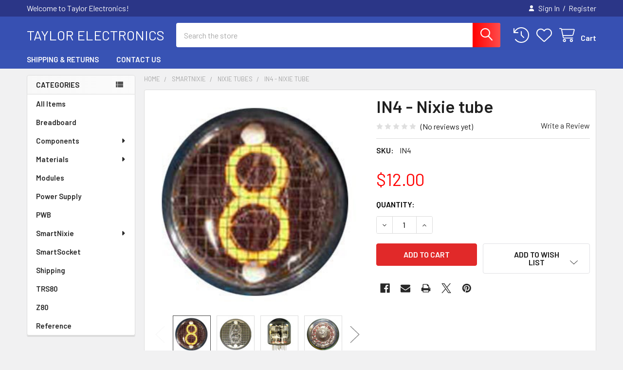

--- FILE ---
content_type: text/html; charset=UTF-8
request_url: https://www.shop-tes.com/in4-nixie-tube/
body_size: 23774
content:

        <!DOCTYPE html>
<html class="no-js" lang="en">
        <head>
        <title>IN4 - Nixie tube - Taylor Electronics</title>
        <link rel="dns-prefetch preconnect" href="https://cdn11.bigcommerce.com/s-3qzf8ia35c" crossorigin><link rel="dns-prefetch preconnect" href="https://fonts.googleapis.com/" crossorigin><link rel="dns-prefetch preconnect" href="https://fonts.gstatic.com/" crossorigin>
        <meta property="product:price:amount" content="12" /><meta property="product:price:currency" content="USD" /><meta property="og:url" content="https://www.shop-tes.com/in4-nixie-tube/" /><meta property="og:site_name" content="Taylor Electronics" /><link rel='canonical' href='https://www.shop-tes.com/in4-nixie-tube/' /><meta name='platform' content='bigcommerce.stencil' /><meta property="og:type" content="product" />
<meta property="og:title" content="IN4 - Nixie tube" />
<meta property="og:image" content="https://cdn11.bigcommerce.com/s-3qzf8ia35c/products/148/images/68/IN4_character__81429.1553430603.500.750.jpg?c=2" />
<meta property="og:availability" content="instock" />
<meta property="pinterest:richpins" content="enabled" />
        
         

        <link href="https://cdn11.bigcommerce.com/s-3qzf8ia35c/product_images/Logo.jpg?t=1553009050" rel="shortcut icon">
        <meta name="viewport" content="width=device-width, initial-scale=1">

        <script nonce="">
            document.documentElement.className = document.documentElement.className.replace('no-js', 'js');
        </script>

        <script nonce="">
    function browserSupportsAllFeatures() {
        return window.Promise
            && window.fetch
            && window.URL
            && window.URLSearchParams
            && window.WeakMap
            // object-fit support
            && ('objectFit' in document.documentElement.style);
    }

    function loadScript(src) {
        var js = document.createElement('script');
        js.src = src;
        js.nonce = '';
        js.onerror = function () {
            console.error('Failed to load polyfill script ' + src);
        };
        document.head.appendChild(js);
    }

    if (!browserSupportsAllFeatures()) {
        loadScript('https://cdn11.bigcommerce.com/s-3qzf8ia35c/stencil/6614f220-bd0d-013e-5a68-1ef4e2705301/dist/theme-bundle.polyfills.js');
    }
</script>
        <script nonce="">window.consentManagerTranslations = `{"locale":"en","locales":{"consent_manager.data_collection_warning":"en","consent_manager.accept_all_cookies":"en","consent_manager.gdpr_settings":"en","consent_manager.data_collection_preferences":"en","consent_manager.manage_data_collection_preferences":"en","consent_manager.use_data_by_cookies":"en","consent_manager.data_categories_table":"en","consent_manager.allow":"en","consent_manager.accept":"en","consent_manager.deny":"en","consent_manager.dismiss":"en","consent_manager.reject_all":"en","consent_manager.category":"en","consent_manager.purpose":"en","consent_manager.functional_category":"en","consent_manager.functional_purpose":"en","consent_manager.analytics_category":"en","consent_manager.analytics_purpose":"en","consent_manager.targeting_category":"en","consent_manager.advertising_category":"en","consent_manager.advertising_purpose":"en","consent_manager.essential_category":"en","consent_manager.esential_purpose":"en","consent_manager.yes":"en","consent_manager.no":"en","consent_manager.not_available":"en","consent_manager.cancel":"en","consent_manager.save":"en","consent_manager.back_to_preferences":"en","consent_manager.close_without_changes":"en","consent_manager.unsaved_changes":"en","consent_manager.by_using":"en","consent_manager.agree_on_data_collection":"en","consent_manager.change_preferences":"en","consent_manager.cancel_dialog_title":"en","consent_manager.privacy_policy":"en","consent_manager.allow_category_tracking":"en","consent_manager.disallow_category_tracking":"en"},"translations":{"consent_manager.data_collection_warning":"We use cookies (and other similar technologies) to collect data to improve your shopping experience.","consent_manager.accept_all_cookies":"Accept All Cookies","consent_manager.gdpr_settings":"Settings","consent_manager.data_collection_preferences":"Website Data Collection Preferences","consent_manager.manage_data_collection_preferences":"Manage Website Data Collection Preferences","consent_manager.use_data_by_cookies":" uses data collected by cookies and JavaScript libraries to improve your shopping experience.","consent_manager.data_categories_table":"The table below outlines how we use this data by category. To opt out of a category of data collection, select 'No' and save your preferences.","consent_manager.allow":"Allow","consent_manager.accept":"Accept","consent_manager.deny":"Deny","consent_manager.dismiss":"Dismiss","consent_manager.reject_all":"Reject all","consent_manager.category":"Category","consent_manager.purpose":"Purpose","consent_manager.functional_category":"Functional","consent_manager.functional_purpose":"Enables enhanced functionality, such as videos and live chat. If you do not allow these, then some or all of these functions may not work properly.","consent_manager.analytics_category":"Analytics","consent_manager.analytics_purpose":"Provide statistical information on site usage, e.g., web analytics so we can improve this website over time.","consent_manager.targeting_category":"Targeting","consent_manager.advertising_category":"Advertising","consent_manager.advertising_purpose":"Used to create profiles or personalize content to enhance your shopping experience.","consent_manager.essential_category":"Essential","consent_manager.esential_purpose":"Essential for the site and any requested services to work, but do not perform any additional or secondary function.","consent_manager.yes":"Yes","consent_manager.no":"No","consent_manager.not_available":"N/A","consent_manager.cancel":"Cancel","consent_manager.save":"Save","consent_manager.back_to_preferences":"Back to Preferences","consent_manager.close_without_changes":"You have unsaved changes to your data collection preferences. Are you sure you want to close without saving?","consent_manager.unsaved_changes":"You have unsaved changes","consent_manager.by_using":"By using our website, you're agreeing to our","consent_manager.agree_on_data_collection":"By using our website, you're agreeing to the collection of data as described in our ","consent_manager.change_preferences":"You can change your preferences at any time","consent_manager.cancel_dialog_title":"Are you sure you want to cancel?","consent_manager.privacy_policy":"Privacy Policy","consent_manager.allow_category_tracking":"Allow [CATEGORY_NAME] tracking","consent_manager.disallow_category_tracking":"Disallow [CATEGORY_NAME] tracking"}}`;</script>

        <script nonce="">
            window.lazySizesConfig = window.lazySizesConfig || {};
            window.lazySizesConfig.loadMode = 1;
        </script>
        <script async src="https://cdn11.bigcommerce.com/s-3qzf8ia35c/stencil/6614f220-bd0d-013e-5a68-1ef4e2705301/dist/theme-bundle.head_async.js" nonce=""></script>

            <link href="https://fonts.googleapis.com/css?family=Barlow:600,400&display=block" rel="stylesheet">
            <script async src="https://cdn11.bigcommerce.com/s-3qzf8ia35c/stencil/6614f220-bd0d-013e-5a68-1ef4e2705301/dist/theme-bundle.font.js" nonce=""></script>
            <link data-stencil-stylesheet href="https://cdn11.bigcommerce.com/s-3qzf8ia35c/stencil/6614f220-bd0d-013e-5a68-1ef4e2705301/css/theme-9ab946c0-d553-013e-c3c5-2258268df3cf.css" rel="stylesheet">
            
<script type="text/javascript" src="https://checkout-sdk.bigcommerce.com/v1/loader.js" defer></script>
<script src="https://www.google.com/recaptcha/api.js" async defer></script>
<script type="text/javascript">
var BCData = {"product_attributes":{"sku":"IN4","upc":null,"mpn":null,"gtin":null,"weight":null,"base":true,"image":null,"price":{"without_tax":{"formatted":"$12.00","value":12,"currency":"USD"},"tax_label":"Tax"},"stock":null,"instock":true,"stock_message":null,"purchasable":true,"purchasing_message":null,"call_for_price_message":null}};
</script>

<script nonce="">
(function () {
    var xmlHttp = new XMLHttpRequest();

    xmlHttp.open('POST', 'https://bes.gcp.data.bigcommerce.com/nobot');
    xmlHttp.setRequestHeader('Content-Type', 'application/json');
    xmlHttp.send('{"store_id":"999772633","timezone_offset":"0.0","timestamp":"2026-01-26T05:43:13.70227400Z","visit_id":"2a5734a5-dd06-47d6-b35c-6298b612a55a","channel_id":1}');
})();
</script>

        

        <!-- snippet location htmlhead -->

                    <link href="https://cdn11.bigcommerce.com/s-3qzf8ia35c/images/stencil/608x608/products/148/68/IN4_character__81429.1553430603.jpg?c=2" rel="preload" as="image">

    </head>
    <body class="csscolumns papaSupermarket-layout--left-sidebar
        papaSupermarket-style--modern
        papaSupermarket-pageType--product
        papaSupermarket-page--pages-product
        emthemesModez-productUniform
        
        papaSupermarket--showAllCategoriesMenu
        
        
        
        
        
        
        " id="topOfPage">


        <!-- snippet location header -->
        <svg data-src="https://cdn11.bigcommerce.com/s-3qzf8ia35c/stencil/6614f220-bd0d-013e-5a68-1ef4e2705301/img/icon-sprite.svg" class="icons-svg-sprite"></svg>

        <header class="header" role="banner" >
    <a href="#" class="mobileMenu-toggle" data-mobile-menu-toggle="menu">
        <span class="mobileMenu-toggleIcon">Toggle menu</span>
    </a>

        <div class="emthemesModez-header-topSection">
            <div class="container">
                <nav class="navUser navUser--storeInfo">
    <ul class="navUser-section">
        <li class="navUser-item">
            <span class="navUser-welcome">Welcome to Taylor Electronics!</span>
        </li>
    </ul>
</nav>

<nav class="navUser">


        
    <ul class="navUser-section">
        


        <li class="navUser-item navUser-item--account">
                <a class="navUser-action" href="/login.php">
                    <i class="icon"><svg><use href="#icon-user-solid" /></svg></i>
                    <span class="navUser-item-loginLabel">Sign In</span>
                </a>
                    <span class="navUser-or">/</span> <a class="navUser-action" href="/login.php?action=create_account">Register</a>
        </li>
    </ul>
</nav>            </div>
        </div>

    <div class="emthemesModez-header-userSection emthemesModez-header-userSection--logo-left">
        <div class="container">
                <div class="header-logo header-logo--left">
                    <a href="https://www.shop-tes.com/" data-instantload='{"page":"home"}'>
        <span class="header-logo-text">Taylor Electronics</span>
</a>
                </div>

            <nav class="navUser">
    
    <ul class="navUser-section navUser-section--alt">
        <li class="navUser-item navUser-item--recentlyViewed">
            <a class="navUser-action navUser-action--recentlyViewed" href="#recently-viewed" data-dropdown="recently-viewed-dropdown" data-options="align:right" title="Recently Viewed" style="display:none">
                <i class="icon"><svg><use href="#icon-recent-list" /></svg></i>
                <span class="navUser-item-recentlyViewedLabel"><span class='firstword'>Recently </span>Viewed</span>
            </a>
            <div class="dropdown-menu" id="recently-viewed-dropdown" data-dropdown-content aria-hidden="true"></div>
        </li>


            <li class="navUser-item">
                <a class="navUser-action navUser-action--wishlist" href="/wishlist.php" title="Wish Lists">
                    <i class="icon"><svg><use href="#icon-heart" /></svg></i>
                    <span class="navUser-item-wishlistLabel"><span class='firstword'>Wish </span>Lists</span>
                </a>
            </li>
        


        <li class="navUser-item navUser-item--cart">
            <a
                class="navUser-action navUser-action--cart"
                data-cart-preview
                data-dropdown="cart-preview-dropdown"
                data-options="align:right"
                href="/cart.php"
                title="Cart">
                <i class="icon"><svg><use href="#icon-cart" /></svg></i>
                <span class="_rows">
                    <span class="countPill cart-quantity"></span>
                    <span class="navUser-item-cartLabel">Cart</span>
                </span>
            </a>

            <div class="dropdown-menu" id="cart-preview-dropdown" data-dropdown-content aria-hidden="true"></div>
        </li>
    </ul>
</nav>

            <div class="emthemesModez-quickSearch" data-prevent-quick-search-close>
    <!-- snippet location forms_search -->
    <form class="form" action="/search.php">
        <fieldset class="form-fieldset">
            <div class="form-field">
                <label class="is-srOnly" for="search_query">Search</label>
                <div class="form-prefixPostfix wrap">
                    <input class="form-input" data-search-quick name="search_query" id="search_query" data-error-message="Search field cannot be empty." placeholder="Search the store" autocomplete="off">
                    <input type="submit" class="button button--primary form-prefixPostfix-button--postfix" value="Search" />
                </div>
            </div>
        </fieldset>
    </form>
</div>        </div>
    </div>

    <div class="navPages-container navPages-container--bg" id="menu" data-menu>
        <div class="container">
            <nav class="navPages">

        <div class="emthemesModez-navPages-verticalCategories-container">
            <a class="navPages-action has-subMenu" role="none">Categories</a>
            <div class="emthemesModez-verticalCategories is-open " id="emthemesModez-verticalCategories" data-emthemesmodez-fix-height="emthemesModez-section1-container">
                <ul class="navPages-list navPages-list--categories">

                            <li class="navPages-item navPages-item--standard">
                                <a class="navPages-action" href="https://www.shop-tes.com/shop-all/" data-instantload >All Items</a>
                            </li>
                            <li class="navPages-item navPages-item--standard">
                                <a class="navPages-action" href="https://www.shop-tes.com/breadboard/" data-instantload >Breadboard</a>
                            </li>
                            <li class="navPages-item navPages-item--standard">
                                <a class="navPages-action has-subMenu " href="https://www.shop-tes.com/components/"
    data-instantload
    
    data-collapsible="navPages-31"
    data-collapsible-disabled-breakpoint="medium"
    data-collapsible-disabled-state="open"
    data-collapsible-enabled-state="closed">
    Components <i class="icon navPages-action-moreIcon" aria-hidden="true"><svg><use href="#icon-caret-down" /></svg></i>
</a>
<div class="navPage-subMenu
            navPage-subMenu--standard
            " id="navPages-31" aria-hidden="true" tabindex="-1">
    <ul class="navPage-subMenu-list">
        <li class="navPage-subMenu-item">
            <a class="navPage-subMenu-action navPages-action" href="https://www.shop-tes.com/components/" data-instantload>All Components</a>
        </li>
            <li class="navPage-subMenu-item">
                    <a class="navPage-subMenu-action navPages-action" href="https://www.shop-tes.com/components/new-category/" data-instantload >Antennas</a>
            </li>
            <li class="navPage-subMenu-item">
                    <a class="navPage-subMenu-action navPages-action" href="https://www.shop-tes.com/components/capacitors/" data-instantload >Capacitors</a>
            </li>
            <li class="navPage-subMenu-item">
                    <a class="navPage-subMenu-action navPages-action" href="https://www.shop-tes.com/components/circuits/" data-instantload >Circuits</a>
            </li>
            <li class="navPage-subMenu-item">
                    <a
                        class="navPage-subMenu-action navPages-action has-subMenu"
                        href="https://www.shop-tes.com/components/connectors/"
                        data-instantload
                        
                        data-collapsible="navPages-36"
                        data-collapsible-disabled-breakpoint="medium"
                        data-collapsible-disabled-state="open"
                        data-collapsible-enabled-state="closed">
                        Connectors <i class="icon navPages-action-moreIcon" aria-hidden="true"><svg><use href="#icon-caret-down" /></svg></i>
                    </a>
                    <ul class="navPage-childList" id="navPages-36">
                        <li class="navPage-childList-item">
                            <a class="navPage-childList-action navPages-action" href="https://www.shop-tes.com/components/connectors/" data-instantload>All Connectors</a>
                        </li>
                        <li class="navPage-childList-item">
                                <a class="navPage-childList-action navPages-action" data-instantload href="https://www.shop-tes.com/icsp/" >ICSP</a>
                        </li>
                    </ul>
            </li>
            <li class="navPage-subMenu-item">
                    <a class="navPage-subMenu-action navPages-action" href="https://www.shop-tes.com/components/fans/" data-instantload >Fans</a>
            </li>
            <li class="navPage-subMenu-item">
                    <a class="navPage-subMenu-action navPages-action" href="https://www.shop-tes.com/components/magnetics/" data-instantload >Magnetics</a>
            </li>
            <li class="navPage-subMenu-item">
                    <a class="navPage-subMenu-action navPages-action" href="https://www.shop-tes.com/components/parts-kits/" data-instantload >Parts Kits</a>
            </li>
            <li class="navPage-subMenu-item">
                    <a class="navPage-subMenu-action navPages-action" href="https://www.shop-tes.com/components/pots/" data-instantload >Pots</a>
            </li>
            <li class="navPage-subMenu-item">
                    <a class="navPage-subMenu-action navPages-action" href="https://www.shop-tes.com/components/power-supplies/" data-instantload >Power Supplies</a>
            </li>
            <li class="navPage-subMenu-item">
                    <a
                        class="navPage-subMenu-action navPages-action has-subMenu"
                        href="https://www.shop-tes.com/components/semiconductors/"
                        data-instantload
                        
                        data-collapsible="navPages-47"
                        data-collapsible-disabled-breakpoint="medium"
                        data-collapsible-disabled-state="open"
                        data-collapsible-enabled-state="closed">
                        Semiconductors <i class="icon navPages-action-moreIcon" aria-hidden="true"><svg><use href="#icon-caret-down" /></svg></i>
                    </a>
                    <ul class="navPage-childList" id="navPages-47">
                        <li class="navPage-childList-item">
                            <a class="navPage-childList-action navPages-action" href="https://www.shop-tes.com/components/semiconductors/" data-instantload>All Semiconductors</a>
                        </li>
                        <li class="navPage-childList-item">
                                <a class="navPage-childList-action navPages-action" data-instantload href="https://www.shop-tes.com/components/semiconductors/diodes/" >Diodes</a>
                        </li>
                        <li class="navPage-childList-item">
                                <a class="navPage-childList-action navPages-action" data-instantload href="https://www.shop-tes.com/components/semiconductors/linear/" >Linear</a>
                        </li>
                        <li class="navPage-childList-item">
                                <a class="navPage-childList-action navPages-action" data-instantload href="https://www.shop-tes.com/components/semiconductors/processors/" >Processors</a>
                        </li>
                        <li class="navPage-childList-item">
                                <a class="navPage-childList-action navPages-action" data-instantload href="https://www.shop-tes.com/components/semiconductors/regulators/" >Regulators</a>
                        </li>
                        <li class="navPage-childList-item">
                                <a class="navPage-childList-action navPages-action" data-instantload href="https://www.shop-tes.com/components/semiconductors/sensors/" >Sensors</a>
                        </li>
                        <li class="navPage-childList-item">
                                <a class="navPage-childList-action navPages-action" data-instantload href="https://www.shop-tes.com/components/semiconductors/transistors/" >Transistors</a>
                        </li>
                        <li class="navPage-childList-item">
                                <a class="navPage-childList-action navPages-action" data-instantload href="https://www.shop-tes.com/components/semiconductors/vintage/" >Vintage</a>
                        </li>
                    </ul>
            </li>
            <li class="navPage-subMenu-item">
                    <a
                        class="navPage-subMenu-action navPages-action has-subMenu"
                        href="https://www.shop-tes.com/components/display/"
                        data-instantload
                        
                        data-collapsible="navPages-26"
                        data-collapsible-disabled-breakpoint="medium"
                        data-collapsible-disabled-state="open"
                        data-collapsible-enabled-state="closed">
                        Display <i class="icon navPages-action-moreIcon" aria-hidden="true"><svg><use href="#icon-caret-down" /></svg></i>
                    </a>
                    <ul class="navPage-childList" id="navPages-26">
                        <li class="navPage-childList-item">
                            <a class="navPage-childList-action navPages-action" href="https://www.shop-tes.com/components/display/" data-instantload>All Display</a>
                        </li>
                        <li class="navPage-childList-item">
                                <a class="navPage-childList-action navPages-action" data-instantload href="https://www.shop-tes.com/display/lcd-modules/" >LCD Modules</a>
                        </li>
                        <li class="navPage-childList-item">
                                <a class="navPage-childList-action navPages-action" data-instantload href="https://www.shop-tes.com/display/nixie-tubes/" >Nixie Tubes</a>
                        </li>
                        <li class="navPage-childList-item">
                                <a class="navPage-childList-action navPages-action" data-instantload href="https://www.shop-tes.com/display/panaplex/" >Panaplex</a>
                        </li>
                    </ul>
            </li>
    </ul>
</div>
                            </li>
                            <li class="navPages-item navPages-item--standard">
                                <a class="navPages-action has-subMenu " href="https://www.shop-tes.com/materials/"
    data-instantload
    
    data-collapsible="navPages-30"
    data-collapsible-disabled-breakpoint="medium"
    data-collapsible-disabled-state="open"
    data-collapsible-enabled-state="closed">
    Materials <i class="icon navPages-action-moreIcon" aria-hidden="true"><svg><use href="#icon-caret-down" /></svg></i>
</a>
<div class="navPage-subMenu
            navPage-subMenu--standard
            " id="navPages-30" aria-hidden="true" tabindex="-1">
    <ul class="navPage-subMenu-list">
        <li class="navPage-subMenu-item">
            <a class="navPage-subMenu-action navPages-action" href="https://www.shop-tes.com/materials/" data-instantload>All Materials</a>
        </li>
            <li class="navPage-subMenu-item">
                    <a class="navPage-subMenu-action navPages-action" href="https://www.shop-tes.com/materials/ferrite/" data-instantload >Ferrite</a>
            </li>
            <li class="navPage-subMenu-item">
                    <a class="navPage-subMenu-action navPages-action" href="https://www.shop-tes.com/materials/metals/" data-instantload >Metals</a>
            </li>
            <li class="navPage-subMenu-item">
                    <a class="navPage-subMenu-action navPages-action" href="https://www.shop-tes.com/materials/minerals/" data-instantload >Minerals</a>
            </li>
            <li class="navPage-subMenu-item">
                    <a class="navPage-subMenu-action navPages-action" href="https://www.shop-tes.com/materials/wire/" data-instantload >Wire</a>
            </li>
    </ul>
</div>
                            </li>
                            <li class="navPages-item navPages-item--standard">
                                <a class="navPages-action" href="https://www.shop-tes.com/modules/" data-instantload >Modules</a>
                            </li>
                            <li class="navPages-item navPages-item--standard">
                                <a class="navPages-action" href="https://www.shop-tes.com/power-supply/" data-instantload >Power Supply</a>
                            </li>
                            <li class="navPages-item navPages-item--standard">
                                <a class="navPages-action" href="https://www.shop-tes.com/pwb/" data-instantload >PWB</a>
                            </li>
                            <li class="navPages-item navPages-item--standard">
                                <a class="navPages-action has-subMenu " href="https://www.shop-tes.com/smartnixie/"
    data-instantload
    
    data-collapsible="navPages-40"
    data-collapsible-disabled-breakpoint="medium"
    data-collapsible-disabled-state="open"
    data-collapsible-enabled-state="closed">
    SmartNixie <i class="icon navPages-action-moreIcon" aria-hidden="true"><svg><use href="#icon-caret-down" /></svg></i>
</a>
<div class="navPage-subMenu
            navPage-subMenu--standard
            " id="navPages-40" aria-hidden="true" tabindex="-1">
    <ul class="navPage-subMenu-list">
        <li class="navPage-subMenu-item">
            <a class="navPage-subMenu-action navPages-action" href="https://www.shop-tes.com/smartnixie/" data-instantload>All SmartNixie</a>
        </li>
            <li class="navPage-subMenu-item">
                    <a class="navPage-subMenu-action navPages-action" href="https://www.shop-tes.com/smartnixie/display-module/" data-instantload >Display Module</a>
            </li>
            <li class="navPage-subMenu-item">
                    <a class="navPage-subMenu-action navPages-action" href="https://www.shop-tes.com/smartnixie/nixie-tubes/" data-instantload >Nixie Tubes</a>
            </li>
            <li class="navPage-subMenu-item">
                    <a class="navPage-subMenu-action navPages-action" href="https://www.shop-tes.com/smartnixie/new-category/" data-instantload >Power Supply</a>
            </li>
            <li class="navPage-subMenu-item">
                    <a class="navPage-subMenu-action navPages-action" href="https://www.shop-tes.com/smartnixie/real-time-clock/" data-instantload >Real Time Clock</a>
            </li>
            <li class="navPage-subMenu-item">
                    <a class="navPage-subMenu-action navPages-action" href="https://www.shop-tes.com/smartnixie/smartnixie-timer/" data-instantload >Timer</a>
            </li>
            <li class="navPage-subMenu-item">
                    <a class="navPage-subMenu-action navPages-action" href="https://www.shop-tes.com/smartnixie/smartnixie-backplane/" data-instantload >Backplane</a>
            </li>
    </ul>
</div>
                            </li>
                            <li class="navPages-item navPages-item--standard">
                                <a class="navPages-action" href="https://www.shop-tes.com/smartsocket/" data-instantload >SmartSocket</a>
                            </li>
                            <li class="navPages-item navPages-item--standard">
                                <a class="navPages-action" href="https://www.shop-tes.com/shipping/" data-instantload >Shipping</a>
                            </li>
                            <li class="navPages-item navPages-item--standard">
                                <a class="navPages-action" href="https://www.shop-tes.com/trs80/" data-instantload >TRS80</a>
                            </li>
                            <li class="navPages-item navPages-item--standard">
                                <a class="navPages-action" href="https://www.shop-tes.com/z80/" data-instantload >Z80</a>
                            </li>
                            <li class="navPages-item navPages-item--standard">
                                <a class="navPages-action" href="https://www.shop-tes.com/reference/" data-instantload >Reference</a>
                            </li>
                    
                </ul>
            </div>
        </div>
    
    
        <ul class="navPages-list">
                <li class="navPages-item">
                    <a class="navPages-action" data-instantload href="https://www.shop-tes.com/shipping-returns/">Shipping &amp; Returns</a>
                </li>
                <li class="navPages-item">
                    <a class="navPages-action" data-instantload href="https://www.shop-tes.com/contact-us/">Contact Us</a>
                </li>
        </ul>
    <ul class="navPages-list navPages-list--user ">
            <li class="navPages-item">
                <a class="navPages-action" href="/login.php">Sign In</a>
                    <a class="navPages-action" href="/login.php?action=create_account">Register</a>
            </li>

    </ul>

    <div class="navPages-socials">
            </div>
</nav>
        </div>
    </div>

    <div data-content-region="header_navigation_bottom--global"></div>
</header>

<div class="emthemesModez-quickSearch emthemesModez-quickSearch--mobileOnly" data-prevent-quick-search-close>
    <!-- snippet location forms_search -->
    <form class="form" action="/search.php">
        <fieldset class="form-fieldset">
            <div class="form-field">
                <label class="is-srOnly" for="search_query_mobile">Search</label>
                <div class="form-prefixPostfix wrap">
                    <input class="form-input" data-search-quick name="search_query" id="search_query_mobile" data-error-message="Search field cannot be empty." placeholder="Search the store" autocomplete="off">
                    <input type="submit" class="button button--primary form-prefixPostfix-button--postfix" value="Search" />
                </div>
            </div>
        </fieldset>
    </form>
</div>
<div class="dropdown dropdown--quickSearch" id="quickSearch" aria-hidden="true" tabindex="-1" data-prevent-quick-search-close>
    <div class="container">
        <section class="quickSearchResults" data-bind="html: results"></section>
    </div>
</div>
<div class="emthemesModez-overlay"></div>

<div data-content-region="header_bottom--global"></div>
<div data-content-region="header_bottom"></div>

        <div class="body" data-currency-code="USD">
     
    <div class="container">
        
        <div class="page">
            <div class="page-sidebar">
                <nav class="navList navList--aside">
    <h2 class="is-srOnly">Sidebar</h2>
    <div data-content-region="home_sidebar_top--global"></div>
    <div data-content-region="home_sidebar_top"></div>

    <div class="sidebarBlock sidebarBlock--verticalCategories sidebarBlock--verticalAllCategories">
    <div class="emthemesModez-navPages-verticalCategories-container">
        <a class="navPages-action has-subMenu" role="none">Categories</a>
        <div class="emthemesModez-verticalCategories emthemesModez-verticalCategories--open" id="emthemesModez-verticalCategories-sidebar">
            <ul class="navPages-list navPages-list--categories">
                        <li class="navPages-item navPages-item--standard">
                            <a class="navPages-action" href="https://www.shop-tes.com/shop-all/" data-instantload >All Items</a>
                        </li>
                        <li class="navPages-item navPages-item--standard">
                            <a class="navPages-action" href="https://www.shop-tes.com/breadboard/" data-instantload >Breadboard</a>
                        </li>
                        <li class="navPages-item navPages-item--standard">
                            <a class="navPages-action has-subMenu " href="https://www.shop-tes.com/components/"
    data-instantload
    
    data-collapsible="navPages-31-sidebar"
    data-collapsible-disabled-breakpoint="medium"
    data-collapsible-disabled-state="open"
    data-collapsible-enabled-state="closed">
    Components <i class="icon navPages-action-moreIcon" aria-hidden="true"><svg><use href="#icon-caret-down" /></svg></i>
</a>
<div class="navPage-subMenu
            navPage-subMenu--standard
            " id="navPages-31-sidebar" aria-hidden="true" tabindex="-1">
    <ul class="navPage-subMenu-list">
        <li class="navPage-subMenu-item">
            <a class="navPage-subMenu-action navPages-action" href="https://www.shop-tes.com/components/" data-instantload>All Components</a>
        </li>
            <li class="navPage-subMenu-item">
                    <a class="navPage-subMenu-action navPages-action" href="https://www.shop-tes.com/components/new-category/" data-instantload >Antennas</a>
            </li>
            <li class="navPage-subMenu-item">
                    <a class="navPage-subMenu-action navPages-action" href="https://www.shop-tes.com/components/capacitors/" data-instantload >Capacitors</a>
            </li>
            <li class="navPage-subMenu-item">
                    <a class="navPage-subMenu-action navPages-action" href="https://www.shop-tes.com/components/circuits/" data-instantload >Circuits</a>
            </li>
            <li class="navPage-subMenu-item">
                    <a
                        class="navPage-subMenu-action navPages-action has-subMenu"
                        href="https://www.shop-tes.com/components/connectors/"
                        data-instantload
                        
                        data-collapsible="navPages-36-sidebar"
                        data-collapsible-disabled-breakpoint="medium"
                        data-collapsible-disabled-state="open"
                        data-collapsible-enabled-state="closed">
                        Connectors <i class="icon navPages-action-moreIcon" aria-hidden="true"><svg><use href="#icon-caret-down" /></svg></i>
                    </a>
                    <ul class="navPage-childList" id="navPages-36-sidebar">
                        <li class="navPage-childList-item">
                            <a class="navPage-childList-action navPages-action" href="https://www.shop-tes.com/components/connectors/" data-instantload>All Connectors</a>
                        </li>
                        <li class="navPage-childList-item">
                                <a class="navPage-childList-action navPages-action" data-instantload href="https://www.shop-tes.com/icsp/" >ICSP</a>
                        </li>
                    </ul>
            </li>
            <li class="navPage-subMenu-item">
                    <a class="navPage-subMenu-action navPages-action" href="https://www.shop-tes.com/components/fans/" data-instantload >Fans</a>
            </li>
            <li class="navPage-subMenu-item">
                    <a class="navPage-subMenu-action navPages-action" href="https://www.shop-tes.com/components/magnetics/" data-instantload >Magnetics</a>
            </li>
            <li class="navPage-subMenu-item">
                    <a class="navPage-subMenu-action navPages-action" href="https://www.shop-tes.com/components/parts-kits/" data-instantload >Parts Kits</a>
            </li>
            <li class="navPage-subMenu-item">
                    <a class="navPage-subMenu-action navPages-action" href="https://www.shop-tes.com/components/pots/" data-instantload >Pots</a>
            </li>
            <li class="navPage-subMenu-item">
                    <a class="navPage-subMenu-action navPages-action" href="https://www.shop-tes.com/components/power-supplies/" data-instantload >Power Supplies</a>
            </li>
            <li class="navPage-subMenu-item">
                    <a
                        class="navPage-subMenu-action navPages-action has-subMenu"
                        href="https://www.shop-tes.com/components/semiconductors/"
                        data-instantload
                        
                        data-collapsible="navPages-47-sidebar"
                        data-collapsible-disabled-breakpoint="medium"
                        data-collapsible-disabled-state="open"
                        data-collapsible-enabled-state="closed">
                        Semiconductors <i class="icon navPages-action-moreIcon" aria-hidden="true"><svg><use href="#icon-caret-down" /></svg></i>
                    </a>
                    <ul class="navPage-childList" id="navPages-47-sidebar">
                        <li class="navPage-childList-item">
                            <a class="navPage-childList-action navPages-action" href="https://www.shop-tes.com/components/semiconductors/" data-instantload>All Semiconductors</a>
                        </li>
                        <li class="navPage-childList-item">
                                <a class="navPage-childList-action navPages-action" data-instantload href="https://www.shop-tes.com/components/semiconductors/diodes/" >Diodes</a>
                        </li>
                        <li class="navPage-childList-item">
                                <a class="navPage-childList-action navPages-action" data-instantload href="https://www.shop-tes.com/components/semiconductors/linear/" >Linear</a>
                        </li>
                        <li class="navPage-childList-item">
                                <a class="navPage-childList-action navPages-action" data-instantload href="https://www.shop-tes.com/components/semiconductors/processors/" >Processors</a>
                        </li>
                        <li class="navPage-childList-item">
                                <a class="navPage-childList-action navPages-action" data-instantload href="https://www.shop-tes.com/components/semiconductors/regulators/" >Regulators</a>
                        </li>
                        <li class="navPage-childList-item">
                                <a class="navPage-childList-action navPages-action" data-instantload href="https://www.shop-tes.com/components/semiconductors/sensors/" >Sensors</a>
                        </li>
                        <li class="navPage-childList-item">
                                <a class="navPage-childList-action navPages-action" data-instantload href="https://www.shop-tes.com/components/semiconductors/transistors/" >Transistors</a>
                        </li>
                        <li class="navPage-childList-item">
                                <a class="navPage-childList-action navPages-action" data-instantload href="https://www.shop-tes.com/components/semiconductors/vintage/" >Vintage</a>
                        </li>
                    </ul>
            </li>
            <li class="navPage-subMenu-item">
                    <a
                        class="navPage-subMenu-action navPages-action has-subMenu"
                        href="https://www.shop-tes.com/components/display/"
                        data-instantload
                        
                        data-collapsible="navPages-26-sidebar"
                        data-collapsible-disabled-breakpoint="medium"
                        data-collapsible-disabled-state="open"
                        data-collapsible-enabled-state="closed">
                        Display <i class="icon navPages-action-moreIcon" aria-hidden="true"><svg><use href="#icon-caret-down" /></svg></i>
                    </a>
                    <ul class="navPage-childList" id="navPages-26-sidebar">
                        <li class="navPage-childList-item">
                            <a class="navPage-childList-action navPages-action" href="https://www.shop-tes.com/components/display/" data-instantload>All Display</a>
                        </li>
                        <li class="navPage-childList-item">
                                <a class="navPage-childList-action navPages-action" data-instantload href="https://www.shop-tes.com/display/lcd-modules/" >LCD Modules</a>
                        </li>
                        <li class="navPage-childList-item">
                                <a class="navPage-childList-action navPages-action" data-instantload href="https://www.shop-tes.com/display/nixie-tubes/" >Nixie Tubes</a>
                        </li>
                        <li class="navPage-childList-item">
                                <a class="navPage-childList-action navPages-action" data-instantload href="https://www.shop-tes.com/display/panaplex/" >Panaplex</a>
                        </li>
                    </ul>
            </li>
    </ul>
</div>
                        </li>
                        <li class="navPages-item navPages-item--standard">
                            <a class="navPages-action has-subMenu " href="https://www.shop-tes.com/materials/"
    data-instantload
    
    data-collapsible="navPages-30-sidebar"
    data-collapsible-disabled-breakpoint="medium"
    data-collapsible-disabled-state="open"
    data-collapsible-enabled-state="closed">
    Materials <i class="icon navPages-action-moreIcon" aria-hidden="true"><svg><use href="#icon-caret-down" /></svg></i>
</a>
<div class="navPage-subMenu
            navPage-subMenu--standard
            " id="navPages-30-sidebar" aria-hidden="true" tabindex="-1">
    <ul class="navPage-subMenu-list">
        <li class="navPage-subMenu-item">
            <a class="navPage-subMenu-action navPages-action" href="https://www.shop-tes.com/materials/" data-instantload>All Materials</a>
        </li>
            <li class="navPage-subMenu-item">
                    <a class="navPage-subMenu-action navPages-action" href="https://www.shop-tes.com/materials/ferrite/" data-instantload >Ferrite</a>
            </li>
            <li class="navPage-subMenu-item">
                    <a class="navPage-subMenu-action navPages-action" href="https://www.shop-tes.com/materials/metals/" data-instantload >Metals</a>
            </li>
            <li class="navPage-subMenu-item">
                    <a class="navPage-subMenu-action navPages-action" href="https://www.shop-tes.com/materials/minerals/" data-instantload >Minerals</a>
            </li>
            <li class="navPage-subMenu-item">
                    <a class="navPage-subMenu-action navPages-action" href="https://www.shop-tes.com/materials/wire/" data-instantload >Wire</a>
            </li>
    </ul>
</div>
                        </li>
                        <li class="navPages-item navPages-item--standard">
                            <a class="navPages-action" href="https://www.shop-tes.com/modules/" data-instantload >Modules</a>
                        </li>
                        <li class="navPages-item navPages-item--standard">
                            <a class="navPages-action" href="https://www.shop-tes.com/power-supply/" data-instantload >Power Supply</a>
                        </li>
                        <li class="navPages-item navPages-item--standard">
                            <a class="navPages-action" href="https://www.shop-tes.com/pwb/" data-instantload >PWB</a>
                        </li>
                        <li class="navPages-item navPages-item--standard">
                            <a class="navPages-action has-subMenu " href="https://www.shop-tes.com/smartnixie/"
    data-instantload
    
    data-collapsible="navPages-40-sidebar"
    data-collapsible-disabled-breakpoint="medium"
    data-collapsible-disabled-state="open"
    data-collapsible-enabled-state="closed">
    SmartNixie <i class="icon navPages-action-moreIcon" aria-hidden="true"><svg><use href="#icon-caret-down" /></svg></i>
</a>
<div class="navPage-subMenu
            navPage-subMenu--standard
            " id="navPages-40-sidebar" aria-hidden="true" tabindex="-1">
    <ul class="navPage-subMenu-list">
        <li class="navPage-subMenu-item">
            <a class="navPage-subMenu-action navPages-action" href="https://www.shop-tes.com/smartnixie/" data-instantload>All SmartNixie</a>
        </li>
            <li class="navPage-subMenu-item">
                    <a class="navPage-subMenu-action navPages-action" href="https://www.shop-tes.com/smartnixie/display-module/" data-instantload >Display Module</a>
            </li>
            <li class="navPage-subMenu-item">
                    <a class="navPage-subMenu-action navPages-action" href="https://www.shop-tes.com/smartnixie/nixie-tubes/" data-instantload >Nixie Tubes</a>
            </li>
            <li class="navPage-subMenu-item">
                    <a class="navPage-subMenu-action navPages-action" href="https://www.shop-tes.com/smartnixie/new-category/" data-instantload >Power Supply</a>
            </li>
            <li class="navPage-subMenu-item">
                    <a class="navPage-subMenu-action navPages-action" href="https://www.shop-tes.com/smartnixie/real-time-clock/" data-instantload >Real Time Clock</a>
            </li>
            <li class="navPage-subMenu-item">
                    <a class="navPage-subMenu-action navPages-action" href="https://www.shop-tes.com/smartnixie/smartnixie-timer/" data-instantload >Timer</a>
            </li>
            <li class="navPage-subMenu-item">
                    <a class="navPage-subMenu-action navPages-action" href="https://www.shop-tes.com/smartnixie/smartnixie-backplane/" data-instantload >Backplane</a>
            </li>
    </ul>
</div>
                        </li>
                        <li class="navPages-item navPages-item--standard">
                            <a class="navPages-action" href="https://www.shop-tes.com/smartsocket/" data-instantload >SmartSocket</a>
                        </li>
                        <li class="navPages-item navPages-item--standard">
                            <a class="navPages-action" href="https://www.shop-tes.com/shipping/" data-instantload >Shipping</a>
                        </li>
                        <li class="navPages-item navPages-item--standard">
                            <a class="navPages-action" href="https://www.shop-tes.com/trs80/" data-instantload >TRS80</a>
                        </li>
                        <li class="navPages-item navPages-item--standard">
                            <a class="navPages-action" href="https://www.shop-tes.com/z80/" data-instantload >Z80</a>
                        </li>
                        <li class="navPages-item navPages-item--standard">
                            <a class="navPages-action" href="https://www.shop-tes.com/reference/" data-instantload >Reference</a>
                        </li>
            </ul>
        </div>
    </div>
</div>
    

    <div data-content-region="home_sidebar_below_menu--global"></div>
    <div data-content-region="home_sidebar_below_menu"></div>


    <div data-content-region="home_sidebar_below_brands--global"></div>
    <div data-content-region="home_sidebar_below_brands"></div>

    <div data-emthemesmodez-remote-banner="emthemesModezBannersBlockSidebar01"></div>

    

        <div data-emthemesmodez-remote-banner="emthemesModezBannersBlockSidebar02"></div>

    <div data-content-region="home_sidebar_bottom"></div>
    <div data-content-region="home_sidebar_bottom--global"></div>
</nav>
            </div>
            <main class="page-content">

    <ul class="breadcrumbs">
            <li class="breadcrumb ">
                <a data-instantload href="https://www.shop-tes.com/" class="breadcrumb-label">
                    <span>Home</span>
                </a>
            </li>
            <li class="breadcrumb ">
                <a data-instantload href="https://www.shop-tes.com/smartnixie/" class="breadcrumb-label">
                    <span>SmartNixie</span>
                </a>
            </li>
            <li class="breadcrumb ">
                <a data-instantload href="https://www.shop-tes.com/smartnixie/nixie-tubes/" class="breadcrumb-label">
                    <span>Nixie Tubes</span>
                </a>
            </li>
            <li class="breadcrumb is-active">
                <a data-instantload href="https://www.shop-tes.com/in4-nixie-tube/" class="breadcrumb-label">
                    <span>IN4 - Nixie tube</span>
                </a>
            </li>
</ul>

<script type="application/ld+json" nonce="">
{
    "@context": "https://schema.org",
    "@type": "BreadcrumbList",
    "itemListElement":
    [
        {
            "@type": "ListItem",
            "position": 1,
            "item": {
                "@id": "https://www.shop-tes.com/",
                "name": "Home"
            }
        },
        {
            "@type": "ListItem",
            "position": 2,
            "item": {
                "@id": "https://www.shop-tes.com/smartnixie/",
                "name": "SmartNixie"
            }
        },
        {
            "@type": "ListItem",
            "position": 3,
            "item": {
                "@id": "https://www.shop-tes.com/smartnixie/nixie-tubes/",
                "name": "Nixie Tubes"
            }
        },
        {
            "@type": "ListItem",
            "position": 4,
            "item": {
                "@id": "https://www.shop-tes.com/in4-nixie-tube/",
                "name": "IN4 - Nixie tube"
            }
        }
    ]
}
</script>

    <div class="productView-scope">
        

<div class="productView productView--full"
>

    <div class="productView-detailsWrapper">
        <div data-also-bought-parent-scope class="productView-beforeAlsoBought">
            <section class="productView-details">
                <div class="productView-product">

                    <h1 class="productView-title">IN4 - Nixie tube</h1>

                    <div class="productView-rating">
                                    <span class="icon icon--ratingEmpty">
            <svg>
                <use href="#icon-star" />
            </svg>
        </span>
        <span class="icon icon--ratingEmpty">
            <svg>
                <use href="#icon-star" />
            </svg>
        </span>
        <span class="icon icon--ratingEmpty">
            <svg>
                <use href="#icon-star" />
            </svg>
        </span>
        <span class="icon icon--ratingEmpty">
            <svg>
                <use href="#icon-star" />
            </svg>
        </span>
        <span class="icon icon--ratingEmpty">
            <svg>
                <use href="#icon-star" />
            </svg>
        </span>
<!-- snippet location product_rating -->
                            <span class="productView-reviewLink">
                                    (No reviews yet)
                            </span>
                            <span class="productView-reviewLink">
                                <a href="https://www.shop-tes.com/in4-nixie-tube/"
                                        data-reveal-id="modal-review-form"
                                >
                                Write a Review
                                </a>
                            </span>
                            <div id="modal-review-form" class="modal" data-reveal>
    
    
    
    
    <div class="modal-header">
        <h2 class="modal-header-title">Write a Review</h2>
        <a href="#" class="modal-close" aria-label="Close" role="button">
            <svg class="icon"><use href="#icon-close" /></svg>
        </a>
    </div>
    <div class="modal-body">
        <div class="writeReview-productDetails">
            <div class="writeReview-productImage-container">
                        <img src="https://cdn11.bigcommerce.com/s-3qzf8ia35c/images/stencil/608x608/products/148/68/IN4_character__81429.1553430603.jpg?c=2" alt="IN4 - Nixie tube" title="IN4 - Nixie tube" data-sizes="auto"
        srcset="[data-uri]"
    data-srcset="https://cdn11.bigcommerce.com/s-3qzf8ia35c/images/stencil/80w/products/148/68/IN4_character__81429.1553430603.jpg?c=2 80w, https://cdn11.bigcommerce.com/s-3qzf8ia35c/images/stencil/160w/products/148/68/IN4_character__81429.1553430603.jpg?c=2 160w, https://cdn11.bigcommerce.com/s-3qzf8ia35c/images/stencil/320w/products/148/68/IN4_character__81429.1553430603.jpg?c=2 320w, https://cdn11.bigcommerce.com/s-3qzf8ia35c/images/stencil/640w/products/148/68/IN4_character__81429.1553430603.jpg?c=2 640w, https://cdn11.bigcommerce.com/s-3qzf8ia35c/images/stencil/960w/products/148/68/IN4_character__81429.1553430603.jpg?c=2 960w, https://cdn11.bigcommerce.com/s-3qzf8ia35c/images/stencil/1280w/products/148/68/IN4_character__81429.1553430603.jpg?c=2 1280w, https://cdn11.bigcommerce.com/s-3qzf8ia35c/images/stencil/1920w/products/148/68/IN4_character__81429.1553430603.jpg?c=2 1920w, https://cdn11.bigcommerce.com/s-3qzf8ia35c/images/stencil/2560w/products/148/68/IN4_character__81429.1553430603.jpg?c=2 2560w"
    
    class="lazyload"
    loading="lazy"
     />            </div>
            <h6 class="product-brand"></h6>
            <h5 class="product-title">IN4 - Nixie tube</h5>
        </div>
        <form class="form writeReview-form" action="/postreview.php" method="post">
            <fieldset class="form-fieldset">
                <div class="form-field">
                    <label class="form-label" for="rating-rate">Rating
                        <small>Required</small>
                    </label>
                    <!-- Stars -->
                    <!-- TODO: Review Stars need to be componentised, both for display and input -->
                    <select id="rating-rate" class="form-select" name="revrating">
                        <option value="">Select Rating</option>
                                <option value="1">1 star (worst)</option>
                                <option value="2">2 stars</option>
                                <option value="3">3 stars (average)</option>
                                <option value="4">4 stars</option>
                                <option value="5">5 stars (best)</option>
                    </select>
                </div>

                <!-- Name -->
                    <div class="form-field" id="revfromname" data-validation="" >
    <label class="form-label" for="revfromname_input">Name
        
    </label>
    <input type="text" id="revfromname_input" data-label="Name" name="revfromname"   class="form-input" aria-required="" aria-labelledby="revfromname" aria-live="polite"  >
</div>

                    <!-- Email -->
                        <div class="form-field" id="email" data-validation="" >
    <label class="form-label" for="email_input">Email
        <small>Required</small>
    </label>
    <input type="text" id="email_input" data-label="Email" name="email"   class="form-input" aria-required="false" aria-labelledby="email" aria-live="polite"  >
</div>

                <!-- Review Subject -->
                <div class="form-field" id="revtitle" data-validation="" >
    <label class="form-label" for="revtitle_input">Review Subject
        <small>Required</small>
    </label>
    <input type="text" id="revtitle_input" data-label="Review Subject" name="revtitle"   class="form-input" aria-required="true" aria-labelledby="revtitle" aria-live="polite"  >
</div>

                <!-- Comments -->
                <div class="form-field" id="revtext" data-validation="">
    <label class="form-label" for="revtext_input">Comments
            <small>Required</small>
    </label>
    <textarea name="revtext" id="revtext_input" data-label="Comments" rows="" aria-required="true" aria-labelledby="revtext" aria-live="polite" class="form-input" ></textarea>
</div>

                <div class="g-recaptcha" data-sitekey="6LcjX0sbAAAAACp92-MNpx66FT4pbIWh-FTDmkkz"></div><br/>

                <div class="form-field">
                    <input type="submit" class="button button--primary"
                           value="Submit Review">
                </div>
                <input type="hidden" name="product_id" value="148">
                <input type="hidden" name="action" value="post_review">
                
            </fieldset>
        </form>
    </div>
</div>
                    </div>


                    <div data-content-region="product_below_rating--global"></div>
                    <div data-content-region="product_below_rating"></div>

                    
                    <dl class="productView-info">
                        <dt class="productView-info-name productView-info-name--sku sku-label">SKU:</dt>
                        <dd class="productView-info-value productView-info-value--sku" data-product-sku>IN4</dd>
                        <dt class="productView-info-name productView-info-name--upc upc-label" style="display: none;">UPC:</dt>
                        <dd class="productView-info-value productView-info-value--upc" data-product-upc></dd>
                        <dt class="productView-info-name productView-info-name--mpn mpn-label"  style="display: none;">MPN:</dt>
                        <dd class="productView-info-value productView-info-value--mpn" data-product-mpn data-original-mpn=""></dd>

                    </dl>

                        <div class="productView-info-bulkPricing">
                                                    </div>
                </div>
            </section>

            <section class="productView-images productView-images--bottom" data-image-gallery
                    data-sidebar-sticky
            >

                    

                    <ul class="productView-imageCarousel-main" id="productView-imageCarousel-main-148" data-image-gallery-main>
                                <li class="productView-imageCarousel-main-item slick-current">
                                    <a href="https://cdn11.bigcommerce.com/s-3qzf8ia35c/images/stencil/1280x1280/products/148/68/IN4_character__81429.1553430603.jpg?c=2?imbypass=on"
                                        data-original-zoom="https://cdn11.bigcommerce.com/s-3qzf8ia35c/images/stencil/1280x1280/products/148/68/IN4_character__81429.1553430603.jpg?c=2?imbypass=on"
                                        data-original-img="https://cdn11.bigcommerce.com/s-3qzf8ia35c/images/stencil/608x608/products/148/68/IN4_character__81429.1553430603.jpg?c=2"
                                        data-original-srcset="">
                                            <img src="https://cdn11.bigcommerce.com/s-3qzf8ia35c/images/stencil/608x608/products/148/68/IN4_character__81429.1553430603.jpg?c=2" alt="IN4 - Nixie tube" title="IN4 - Nixie tube" width=608 height=608>
                                    </a>
                                </li>
                                <li class="productView-imageCarousel-main-item">
                                    <a href="https://cdn11.bigcommerce.com/s-3qzf8ia35c/images/stencil/1280x1280/products/148/64/IN4_face__79266.1553430394.jpg?c=2?imbypass=on"
                                        data-original-zoom="https://cdn11.bigcommerce.com/s-3qzf8ia35c/images/stencil/1280x1280/products/148/64/IN4_face__79266.1553430394.jpg?c=2?imbypass=on"
                                        data-original-img="https://cdn11.bigcommerce.com/s-3qzf8ia35c/images/stencil/608x608/products/148/64/IN4_face__79266.1553430394.jpg?c=2"
                                        data-original-srcset="">
                                            <img data-lazy="https://cdn11.bigcommerce.com/s-3qzf8ia35c/images/stencil/608x608/products/148/64/IN4_face__79266.1553430394.jpg?c=2" alt="IN4 - Nixie tube" title="IN4 - Nixie tube" width=608 height=608>
                                    </a>
                                </li>
                                <li class="productView-imageCarousel-main-item">
                                    <a href="https://cdn11.bigcommerce.com/s-3qzf8ia35c/images/stencil/1280x1280/products/148/66/IN4_mark__07585.1553430423.jpg?c=2?imbypass=on"
                                        data-original-zoom="https://cdn11.bigcommerce.com/s-3qzf8ia35c/images/stencil/1280x1280/products/148/66/IN4_mark__07585.1553430423.jpg?c=2?imbypass=on"
                                        data-original-img="https://cdn11.bigcommerce.com/s-3qzf8ia35c/images/stencil/608x608/products/148/66/IN4_mark__07585.1553430423.jpg?c=2"
                                        data-original-srcset="">
                                            <img data-lazy="https://cdn11.bigcommerce.com/s-3qzf8ia35c/images/stencil/608x608/products/148/66/IN4_mark__07585.1553430423.jpg?c=2" alt="IN4 - Nixie tube" title="IN4 - Nixie tube" width=608 height=608>
                                    </a>
                                </li>
                                <li class="productView-imageCarousel-main-item">
                                    <a href="https://cdn11.bigcommerce.com/s-3qzf8ia35c/images/stencil/1280x1280/products/148/65/IN4_pins__08462.1553430407.jpg?c=2?imbypass=on"
                                        data-original-zoom="https://cdn11.bigcommerce.com/s-3qzf8ia35c/images/stencil/1280x1280/products/148/65/IN4_pins__08462.1553430407.jpg?c=2?imbypass=on"
                                        data-original-img="https://cdn11.bigcommerce.com/s-3qzf8ia35c/images/stencil/608x608/products/148/65/IN4_pins__08462.1553430407.jpg?c=2"
                                        data-original-srcset="">
                                            <img data-lazy="https://cdn11.bigcommerce.com/s-3qzf8ia35c/images/stencil/608x608/products/148/65/IN4_pins__08462.1553430407.jpg?c=2" alt="IN4 - Nixie tube" title="IN4 - Nixie tube" width=608 height=608>
                                    </a>
                                </li>
                                <li class="productView-imageCarousel-main-item">
                                    <a href="https://cdn11.bigcommerce.com/s-3qzf8ia35c/images/stencil/1280x1280/products/148/67/in4_pinout__05158.1553430435.jpg?c=2?imbypass=on"
                                        data-original-zoom="https://cdn11.bigcommerce.com/s-3qzf8ia35c/images/stencil/1280x1280/products/148/67/in4_pinout__05158.1553430435.jpg?c=2?imbypass=on"
                                        data-original-img="https://cdn11.bigcommerce.com/s-3qzf8ia35c/images/stencil/608x608/products/148/67/in4_pinout__05158.1553430435.jpg?c=2"
                                        data-original-srcset="">
                                            <img data-lazy="https://cdn11.bigcommerce.com/s-3qzf8ia35c/images/stencil/608x608/products/148/67/in4_pinout__05158.1553430435.jpg?c=2" alt="IN4 - Nixie tube" title="IN4 - Nixie tube" width=608 height=608>
                                    </a>
                                </li>
                    </ul>





                    <ul class="productView-imageCarousel-nav" id="productView-imageCarousel-nav-148" data-image-gallery-nav data-image-gallery-nav-slides="4" data-image-gallery-nav-horizontal="true">
                            <li class="productView-imageCarousel-nav-item slick-current">
                                    <img src="https://cdn11.bigcommerce.com/s-3qzf8ia35c/images/stencil/100x100/products/148/68/IN4_character__81429.1553430603.jpg?c=2" alt="IN4 - Nixie tube" title="IN4 - Nixie tube" data-sizes="auto"
        srcset="https://cdn11.bigcommerce.com/s-3qzf8ia35c/images/stencil/80w/products/148/68/IN4_character__81429.1553430603.jpg?c=2"
    data-srcset="https://cdn11.bigcommerce.com/s-3qzf8ia35c/images/stencil/80w/products/148/68/IN4_character__81429.1553430603.jpg?c=2 80w, https://cdn11.bigcommerce.com/s-3qzf8ia35c/images/stencil/160w/products/148/68/IN4_character__81429.1553430603.jpg?c=2 160w, https://cdn11.bigcommerce.com/s-3qzf8ia35c/images/stencil/320w/products/148/68/IN4_character__81429.1553430603.jpg?c=2 320w, https://cdn11.bigcommerce.com/s-3qzf8ia35c/images/stencil/640w/products/148/68/IN4_character__81429.1553430603.jpg?c=2 640w, https://cdn11.bigcommerce.com/s-3qzf8ia35c/images/stencil/960w/products/148/68/IN4_character__81429.1553430603.jpg?c=2 960w, https://cdn11.bigcommerce.com/s-3qzf8ia35c/images/stencil/1280w/products/148/68/IN4_character__81429.1553430603.jpg?c=2 1280w, https://cdn11.bigcommerce.com/s-3qzf8ia35c/images/stencil/1920w/products/148/68/IN4_character__81429.1553430603.jpg?c=2 1920w, https://cdn11.bigcommerce.com/s-3qzf8ia35c/images/stencil/2560w/products/148/68/IN4_character__81429.1553430603.jpg?c=2 2560w"
    
    class="lazyload"
    
    width=100 height=100 />                            </li>
                            <li class="productView-imageCarousel-nav-item">
                                    <img src="https://cdn11.bigcommerce.com/s-3qzf8ia35c/images/stencil/100x100/products/148/64/IN4_face__79266.1553430394.jpg?c=2" alt="IN4 - Nixie tube" title="IN4 - Nixie tube" data-sizes="auto"
        srcset="https://cdn11.bigcommerce.com/s-3qzf8ia35c/images/stencil/80w/products/148/64/IN4_face__79266.1553430394.jpg?c=2"
    data-srcset="https://cdn11.bigcommerce.com/s-3qzf8ia35c/images/stencil/80w/products/148/64/IN4_face__79266.1553430394.jpg?c=2 80w, https://cdn11.bigcommerce.com/s-3qzf8ia35c/images/stencil/160w/products/148/64/IN4_face__79266.1553430394.jpg?c=2 160w, https://cdn11.bigcommerce.com/s-3qzf8ia35c/images/stencil/320w/products/148/64/IN4_face__79266.1553430394.jpg?c=2 320w, https://cdn11.bigcommerce.com/s-3qzf8ia35c/images/stencil/640w/products/148/64/IN4_face__79266.1553430394.jpg?c=2 640w, https://cdn11.bigcommerce.com/s-3qzf8ia35c/images/stencil/960w/products/148/64/IN4_face__79266.1553430394.jpg?c=2 960w, https://cdn11.bigcommerce.com/s-3qzf8ia35c/images/stencil/1280w/products/148/64/IN4_face__79266.1553430394.jpg?c=2 1280w, https://cdn11.bigcommerce.com/s-3qzf8ia35c/images/stencil/1920w/products/148/64/IN4_face__79266.1553430394.jpg?c=2 1920w, https://cdn11.bigcommerce.com/s-3qzf8ia35c/images/stencil/2560w/products/148/64/IN4_face__79266.1553430394.jpg?c=2 2560w"
    
    class="lazyload"
    
    width=100 height=100 />                            </li>
                            <li class="productView-imageCarousel-nav-item">
                                    <img src="https://cdn11.bigcommerce.com/s-3qzf8ia35c/images/stencil/100x100/products/148/66/IN4_mark__07585.1553430423.jpg?c=2" alt="IN4 - Nixie tube" title="IN4 - Nixie tube" data-sizes="auto"
        srcset="https://cdn11.bigcommerce.com/s-3qzf8ia35c/images/stencil/80w/products/148/66/IN4_mark__07585.1553430423.jpg?c=2"
    data-srcset="https://cdn11.bigcommerce.com/s-3qzf8ia35c/images/stencil/80w/products/148/66/IN4_mark__07585.1553430423.jpg?c=2 80w, https://cdn11.bigcommerce.com/s-3qzf8ia35c/images/stencil/160w/products/148/66/IN4_mark__07585.1553430423.jpg?c=2 160w, https://cdn11.bigcommerce.com/s-3qzf8ia35c/images/stencil/320w/products/148/66/IN4_mark__07585.1553430423.jpg?c=2 320w, https://cdn11.bigcommerce.com/s-3qzf8ia35c/images/stencil/640w/products/148/66/IN4_mark__07585.1553430423.jpg?c=2 640w, https://cdn11.bigcommerce.com/s-3qzf8ia35c/images/stencil/960w/products/148/66/IN4_mark__07585.1553430423.jpg?c=2 960w, https://cdn11.bigcommerce.com/s-3qzf8ia35c/images/stencil/1280w/products/148/66/IN4_mark__07585.1553430423.jpg?c=2 1280w, https://cdn11.bigcommerce.com/s-3qzf8ia35c/images/stencil/1920w/products/148/66/IN4_mark__07585.1553430423.jpg?c=2 1920w, https://cdn11.bigcommerce.com/s-3qzf8ia35c/images/stencil/2560w/products/148/66/IN4_mark__07585.1553430423.jpg?c=2 2560w"
    
    class="lazyload"
    
    width=100 height=100 />                            </li>
                            <li class="productView-imageCarousel-nav-item">
                                    <img src="https://cdn11.bigcommerce.com/s-3qzf8ia35c/images/stencil/100x100/products/148/65/IN4_pins__08462.1553430407.jpg?c=2" alt="IN4 - Nixie tube" title="IN4 - Nixie tube" data-sizes="auto"
        srcset="https://cdn11.bigcommerce.com/s-3qzf8ia35c/images/stencil/80w/products/148/65/IN4_pins__08462.1553430407.jpg?c=2"
    data-srcset="https://cdn11.bigcommerce.com/s-3qzf8ia35c/images/stencil/80w/products/148/65/IN4_pins__08462.1553430407.jpg?c=2 80w, https://cdn11.bigcommerce.com/s-3qzf8ia35c/images/stencil/160w/products/148/65/IN4_pins__08462.1553430407.jpg?c=2 160w, https://cdn11.bigcommerce.com/s-3qzf8ia35c/images/stencil/320w/products/148/65/IN4_pins__08462.1553430407.jpg?c=2 320w, https://cdn11.bigcommerce.com/s-3qzf8ia35c/images/stencil/640w/products/148/65/IN4_pins__08462.1553430407.jpg?c=2 640w, https://cdn11.bigcommerce.com/s-3qzf8ia35c/images/stencil/960w/products/148/65/IN4_pins__08462.1553430407.jpg?c=2 960w, https://cdn11.bigcommerce.com/s-3qzf8ia35c/images/stencil/1280w/products/148/65/IN4_pins__08462.1553430407.jpg?c=2 1280w, https://cdn11.bigcommerce.com/s-3qzf8ia35c/images/stencil/1920w/products/148/65/IN4_pins__08462.1553430407.jpg?c=2 1920w, https://cdn11.bigcommerce.com/s-3qzf8ia35c/images/stencil/2560w/products/148/65/IN4_pins__08462.1553430407.jpg?c=2 2560w"
    
    class="lazyload"
    
    width=100 height=100 />                            </li>
                            <li class="productView-imageCarousel-nav-item">
                                    <img src="https://cdn11.bigcommerce.com/s-3qzf8ia35c/images/stencil/100x100/products/148/67/in4_pinout__05158.1553430435.jpg?c=2" alt="IN4 - Nixie tube" title="IN4 - Nixie tube" data-sizes="auto"
        srcset="https://cdn11.bigcommerce.com/s-3qzf8ia35c/images/stencil/80w/products/148/67/in4_pinout__05158.1553430435.jpg?c=2"
    data-srcset="https://cdn11.bigcommerce.com/s-3qzf8ia35c/images/stencil/80w/products/148/67/in4_pinout__05158.1553430435.jpg?c=2 80w, https://cdn11.bigcommerce.com/s-3qzf8ia35c/images/stencil/160w/products/148/67/in4_pinout__05158.1553430435.jpg?c=2 160w, https://cdn11.bigcommerce.com/s-3qzf8ia35c/images/stencil/320w/products/148/67/in4_pinout__05158.1553430435.jpg?c=2 320w, https://cdn11.bigcommerce.com/s-3qzf8ia35c/images/stencil/640w/products/148/67/in4_pinout__05158.1553430435.jpg?c=2 640w, https://cdn11.bigcommerce.com/s-3qzf8ia35c/images/stencil/960w/products/148/67/in4_pinout__05158.1553430435.jpg?c=2 960w, https://cdn11.bigcommerce.com/s-3qzf8ia35c/images/stencil/1280w/products/148/67/in4_pinout__05158.1553430435.jpg?c=2 1280w, https://cdn11.bigcommerce.com/s-3qzf8ia35c/images/stencil/1920w/products/148/67/in4_pinout__05158.1553430435.jpg?c=2 1920w, https://cdn11.bigcommerce.com/s-3qzf8ia35c/images/stencil/2560w/products/148/67/in4_pinout__05158.1553430435.jpg?c=2 2560w"
    
    class="lazyload"
    
    width=100 height=100 />                            </li>

                    </ul>
            </section>


            <section class="productView-details">
                <div class="productView-options productView-options--1col">

                    <div class="productView-price">
                                    
            <div class="price-section price-section--withoutTax rrp-price--withoutTax" style="display: none;">
                <span class="price-was-label">MSRP:</span>
                <span data-product-rrp-price-without-tax class="price price--rrp"> 
                    
                </span>
            </div>
            <div class="price-section price-section--withoutTax">
                <span class="price-label" >
                    
                </span>
                <span class="price-now-label" style="display: none;">
                    Now:
                </span>
                <span data-product-price-without-tax class="price price--withoutTax price--main">$12.00</span>
            </div>
            <div class="price-section price-section--withoutTax non-sale-price--withoutTax" style="display: none;">
                <span class="price-was-label">Was:</span>
                <span data-product-non-sale-price-without-tax class="price price--non-sale">
                    
                </span>
            </div>
             <div class="price-section price-section--saving" style="display: none;">
                    <span class="price">— You save</span>
                    <span data-product-price-saved class="price price--saving">
                        
                    </span>
                    <span class="price"> </span>
             </div>
                        </div>
                    <div data-content-region="product_below_price--global"></div>
                    <div data-content-region="product_below_price"><div data-layout-id="b09c2252-baaf-4093-862d-75f55b3f45a4">       <div data-widget-id="25cb6bce-f1ac-41ba-9fde-583c36509f8c" data-placement-id="a33c9ed9-20f2-4459-8f02-aa8c5fe768e7" data-placement-status="ACTIVE"><style media="screen">
  #banner-region- {
    display: block;
    width: 100%;
    max-width: 545px;
  }
</style>

<div id="banner-region-">
  <div data-pp-message="" data-pp-style-logo-position="left" data-pp-style-logo-type="inline" data-pp-style-text-color="black" data-pp-style-text-size="12" id="paypal-commerce-proddetails-messaging-banner">
  </div>
  <script defer="" nonce="">
    (function () {
      // Price container with data-product-price-with-tax has bigger priority for product amount calculations
      const priceContainer = document.querySelector('[data-product-price-with-tax]')?.innerText
        ? document.querySelector('[data-product-price-with-tax]')
        : document.querySelector('[data-product-price-without-tax]');

      if (priceContainer) {
        renderMessageIfPossible();

        const config = {
          childList: true,    // Observe direct child elements
          subtree: true,      // Observe all descendants
          attributes: false,  // Do not observe attribute changes
        };

        const observer = new MutationObserver((mutationsList) => {
          if (mutationsList.length > 0) {
            renderMessageIfPossible();
          }
        });

        observer.observe(priceContainer, config);
      }

      function renderMessageIfPossible() {
        const amount = getPriceAmount(priceContainer.innerText)[0];

        if (amount) {
          renderMessage({ amount });
        }
      }

      function getPriceAmount(text) {
        /*
         INFO:
         - extracts a string from a pattern: [number][separator][number][separator]...
           [separator] - any symbol but a digit, including whitespaces
         */
        const pattern = /\d+(?:[^\d]\d+)+(?!\d)/g;
        const matches = text.match(pattern);
        const results = [];

        // if there are no matches
        if (!matches?.length) {
          const amount = text.replace(/[^\d]/g, '');

          if (!amount) return results;

          results.push(amount);

          return results;
        }

        matches.forEach(str => {
          const sepIndexes = [];

          for (let i = 0; i < str.length; i++) {
            // find separator index and push to array
            if (!/\d/.test(str[i])) {
              sepIndexes.push(i);
            }
          }
          if (sepIndexes.length === 0) return;
          // assume the last separator is the decimal
          const decIndex = sepIndexes[sepIndexes.length - 1];

          // cut the substr to the separator with replacing non-digit chars
          const intSubstr = str.slice(0, decIndex).replace(/[^\d]/g, '');
          // cut the substr after the separator with replacing non-digit chars
          const decSubstr = str.slice(decIndex + 1).replace(/[^\d]/g, '');

          if (!intSubstr) return;

          const amount = decSubstr ? `${intSubstr}.${decSubstr}` : intSubstr;
          // to get floating point number
          const number = parseFloat(amount);

          if (!isNaN(number)) {
            results.push(String(number));
          }
        });

        return results;
      }

      function loadScript(src, attributes) {
        return new Promise((resolve, reject) => {
          const scriptTag = document.createElement('script');

          if (attributes) {
            Object.keys(attributes)
                    .forEach(key => {
                      scriptTag.setAttribute(key, attributes[key]);
                    });
          }

          scriptTag.type = 'text/javascript';
          scriptTag.src = src;

          scriptTag.onload = () => resolve();
          scriptTag.onerror = event => {
            reject(event);
          };

          document.head.appendChild(scriptTag);
        });
      }

      function renderMessage(objectParams) {
        const paypalSdkScriptConfig = getPayPalSdkScriptConfig();

        const options = transformConfig(paypalSdkScriptConfig.options);
        const attributes = transformConfig(paypalSdkScriptConfig.attributes);

        const messageProps = { placement: 'product', ...objectParams };

        const renderPayPalMessagesComponent = (paypal) => {
          paypal.Messages(messageProps).render('#paypal-commerce-proddetails-messaging-banner');
        };

        if (options['client-id'] && options['merchant-id']) {
          if (!window.paypalMessages) {
            const paypalSdkUrl = 'https://www.paypal.com/sdk/js';
            const scriptQuery = new URLSearchParams(options).toString();
            const scriptSrc = `${paypalSdkUrl}?${scriptQuery}`;

            loadScript(scriptSrc, attributes).then(() => {
              renderPayPalMessagesComponent(window.paypalMessages);
            });
          } else {
            renderPayPalMessagesComponent(window.paypalMessages)
          }
        }
      }

      function transformConfig(config) {
        let transformedConfig = {};

        const keys = Object.keys(config);

        keys.forEach((key) => {
          const value = config[key];

          if (
                  value === undefined ||
                  value === null ||
                  value === '' ||
                  (Array.isArray(value) && value.length === 0)
          ) {
            return;
          }

          transformedConfig = {
            ...transformedConfig,
            [key]: Array.isArray(value) ? value.join(',') : value,
          };
        });

        return transformedConfig;
      }

      function getPayPalSdkScriptConfig() {
        const attributionId = '';
        const currencyCode = 'USD';
        const clientId = 'AQ3RkiNHQ53oodRlTz7z-9ETC9xQNUgOLHjVDII9sgnF19qLXJzOwShAxcFW7OT7pVEF5B9bwjIArOvE';
        const merchantId = 'GNXX6XCY3RPR6';
        const isDeveloperModeApplicable = 'false'.indexOf('true') !== -1;
        const buyerCountry = 'US';

        return {
          options: {
            'client-id': clientId,
            'merchant-id': merchantId,
            components: ['messages'],
            currency: currencyCode,
            ...(isDeveloperModeApplicable && { 'buyer-country': buyerCountry }),
          },
          attributes: {
            'data-namespace': 'paypalMessages',
            'data-partner-attribution-id': attributionId,
          },
        };
      }
    })();
  </script>
</div>
</div>
</div></div>

                    <form class="form form--addToCart" method="post" action="https://www.shop-tes.com/cart.php" enctype="multipart/form-data"
                        data-cart-item-add>
                        <input type="hidden" name="action" value="add">
                        <input type="hidden" name="product_id" value="148"/>

                        <div class="emthemesModez-productView-optionsGrid">
                            <div data-product-option-change style="display:none;">
                            </div>
                        </div>

                        <div class="form-field form-field--stock u-hiddenVisually">
                            <label class="form-label form-label--alternate">
                                Current Stock:
                                <span data-product-stock></span>
                            </label>
                        </div>

                        <div id="add-to-cart-wrapper" class="add-to-cart-wrapper" >
                                <div class="form-field form-field--increments _addToCartVisibility" >
                                    <label class="form-label form-label--alternate"
                                        for="qty[]">Quantity:</label>

                                    <div class="form-increment" data-quantity-change>
                                        <button class="button button--icon" data-action="dec">
                                            <span class="is-srOnly">Decrease Quantity of IN4 - Nixie tube</span>
                                            <i class="icon" aria-hidden="true">
                                                <svg>
                                                    <use href="#icon-keyboard-arrow-down"/>
                                                </svg>
                                            </i>
                                        </button>
                                        <input class="form-input form-input--incrementTotal"
                                            id="qty[]"
                                            name="qty[]"
                                            type="tel"
                                            value="1"
                                            data-quantity-min="0"
                                            data-quantity-max="0"
                                            min="1"
                                            pattern="[0-9]*"
                                            aria-live="polite">
                                        <button class="button button--icon" data-action="inc">
                                            <span class="is-srOnly">Increase Quantity of IN4 - Nixie tube</span>
                                            <i class="icon" aria-hidden="true">
                                                <svg>
                                                    <use href="#icon-keyboard-arrow-up"/>
                                                </svg>
                                            </i>
                                        </button>
                                    </div>
                                </div>
                            <div class="alertBox productAttributes-message" style="display:none">
                                <div class="alertBox-column alertBox-icon">
                                    <icon glyph="ic-success" class="icon" aria-hidden="true"><svg xmlns="http://www.w3.org/2000/svg" width="24" height="24" viewBox="0 0 24 24"><path d="M12 2C6.48 2 2 6.48 2 12s4.48 10 10 10 10-4.48 10-10S17.52 2 12 2zm1 15h-2v-2h2v2zm0-4h-2V7h2v6z"></path></svg></icon>
                                </div>
                                <p class="alertBox-column alertBox-message"></p>
                            </div>
                                <div class="form-action _addToCartVisibility" >
                                    <input id="form-action-addToCart" data-wait-message="Adding to cart…" class="button button--primary" type="submit"
                                        value="Add to Cart">
                                    <div class="add-to-cart-wallet-buttons" data-add-to-cart-wallet-buttons>
                                            <div id=bc-smart-payment-buttons_6976fef217d66>
<script type="text/javascript">
    (function() {
        let productData = null;

        init();

        function init() {
            const buttonsContainerId = 'bc-smart-payment-buttons_6976fef217d66';
            const smartButtonsContainer = document.getElementById(buttonsContainerId);

            if (!smartButtonsContainer) {
                return;
            }

            const appLoadingProps = {
                checkoutKitLoaderScriptPath: 'https://checkout-sdk.bigcommerce.com/v1/loader.js',
                microAppJsFilesPaths: JSON.parse('["https:\/\/microapps.bigcommerce.com\/smart-payment-buttons\/js\/runtime-ead45ca4.js","https:\/\/microapps.bigcommerce.com\/smart-payment-buttons\/js\/vendors-13b050f2.js","https:\/\/microapps.bigcommerce.com\/smart-payment-buttons\/js\/smart-payment-buttons-ee781486.js"]'),
            }

            const smartPaymentButtonsProps = {
                buyNowInitializeOptions: {
                    getBuyNowCartRequestBody: getBuyNowCartRequestBody,
                    storefrontApiToken: 'eyJ0eXAiOiJKV1QiLCJhbGciOiJFUzI1NiJ9.eyJjaWQiOlsxXSwiY29ycyI6WyJodHRwczovL3d3dy5zaG9wLXRlcy5jb20iXSwiZWF0IjoxNzY5NTEwMjY4LCJpYXQiOjE3NjkzMzc0NjgsImlzcyI6IkJDIiwic2lkIjo5OTk3NzI2MzMsInN1YiI6IkJDIiwic3ViX3R5cGUiOjAsInRva2VuX3R5cGUiOjF9.TfCl3y3AXpoe0HtAxkUDrgDcZ_v7dLAdV-dbXfGfqfdHdd2NqvggChn72ZL3s2_VZNpeLymKy1YAwdk1DqN5Mg',
                },
                containerId: buttonsContainerId,
                currencyCode: 'USD',
                showMoreButtonLabel: 'More payment options',
                smartPaymentButtons: JSON.parse('[{"gatewayId":"paypalcommerce","methodId":"paypal","initializationOptions":{"style":{"size":"medium","color":"gold","shape":"pill","label":"checkout","height":40}},"sortOrder":0}]'),
                storeSettings: {
                    host: 'https://www.shop-tes.com',
                    locale: '',
                },
                visibleBaseButtonsCount: Number('1'),
                confirmationPageRedirectUrl: '/checkout/order-confirmation',
                requiresShipping: Boolean('1'),
            };

            document.addEventListener('onProductUpdate', (e) => {
                productData = e.detail.productDetails;
                productData.quantity = productData.quantity || 1;
            }, false);

            appInit(appLoadingProps, smartPaymentButtonsProps);
        }

        /**
         *
         * Get 'buy now' cart data functions
         *
         * */
        function getBuyNowCartRequestBody() {
            return {
                lineItems: [productData],
                source: 'BUY_NOW',
            };
        }

        /**
         *
         * App initialization
         *
         * */
        function appInit(appLoadingProps, smartPaymentButtonsProps) {
            const { checkoutKitLoaderScriptPath, microAppJsFilesPaths } = appLoadingProps;

            if (window.checkoutKitLoader) {
                initializeSmartPaymentButtonsApp(microAppJsFilesPaths, smartPaymentButtonsProps);
            } else {
                createScriptTag(
                    checkoutKitLoaderScriptPath,
                    () => initializeSmartPaymentButtonsApp(microAppJsFilesPaths, smartPaymentButtonsProps)
                );
            }
        }

        function initializeSmartPaymentButtonsApp(microAppJsFilesPaths, smartPaymentButtonsProps) {
            if (
                window.BigCommerce
                && window.BigCommerce.initializeSmartPaymentButtons
                && typeof window.BigCommerce.initializeSmartPaymentButtons === 'function'
            ) {
                window.BigCommerce.initializeSmartPaymentButtons(smartPaymentButtonsProps);
            } else {
                loadScripts(
                    microAppJsFilesPaths,
                    () => window.BigCommerce.initializeSmartPaymentButtons(smartPaymentButtonsProps)
                );
            }
        }

        function createScriptTag(src, onLoad) {
            const scriptTag = document.createElement('script');
            scriptTag.type = 'text/javascript';
            scriptTag.defer = true;
            scriptTag.async = false;
            scriptTag.crossorigin = true;
            scriptTag.src = src;
            if (onLoad) {
                scriptTag.onload = onLoad;
            }
            document.head.appendChild(scriptTag);
        }

        function loadScripts(scripts, onLoadEnd) {
            const script = scripts[0];
            const scriptsToLoad = scripts.slice(1);

            createScriptTag(script, () => {
                if (scriptsToLoad.length > 0) {
                    loadScripts(scriptsToLoad, onLoadEnd);
                } else {
                    onLoadEnd();
                }
            });
        }
    })();
</script>
</div>

                                    </div>
                                    <button id="form-action-addToCartLater" class="button button--primary" type="button" style="display:none">
                                        Add to Cart later
                                    </button>
                                </div>
                                <!-- snippet location product_addtocart -->
                        </div>


                    </form>

                        <form action="/wishlist.php?action=add&amp;product_id=148" class="form form-wishlist form-action" data-wishlist-add method="post">
    <a aria-controls="wishlist-dropdown" aria-expanded="false" class="button dropdown-menu-button" data-dropdown="wishlist-dropdown" role="button">
        <span>Add to Wish List</span>
        <i aria-hidden="true" class="icon">
            <svg>
                <use href="#icon-chevron-down" />
            </svg>
        </i>
    </a>
    <ul aria-hidden="true" class="dropdown-menu" data-dropdown-content id="wishlist-dropdown" tabindex="-1">
        
        <li>
            <input class="button" type="submit" value="Add to My Wish List">
        </li>
        <li>
            <a data-wishlist class="button" href="/wishlist.php?action=addwishlist&product_id=148">Create New Wish List</a>
        </li>
    </ul>
</form>
                </div>


                    
    
    <div class="addthis_toolbox">
            <ul class="socialLinks socialLinks--alt">
                    <li class="socialLinks-item socialLinks-item--facebook">
                        <a class="socialLinks__link icon icon--facebook"
                        title="Facebook"
                        href="https://facebook.com/sharer/sharer.php?u=https%3A%2F%2Fwww.shop-tes.com%2Fin4-nixie-tube%2F"
                        target="_blank"
                        rel="noopener"
                        
                        >
                            <span class="aria-description--hidden">Facebook</span>
                            <svg>
                                <use href="#icon-facebook"/>
                            </svg>
                        </a>
                    </li>
                    <li class="socialLinks-item socialLinks-item--email">
                        <a class="socialLinks__link icon icon--email"
                        title="Email"
                        href="mailto:?subject=IN4%20-%20Nixie%20tube%20-%20Taylor%20Electronics&amp;body=https%3A%2F%2Fwww.shop-tes.com%2Fin4-nixie-tube%2F"
                        target="_self"
                        rel="noopener"
                        
                        >
                            <span class="aria-description--hidden">Email</span>
                            <svg>
                                <use href="#icon-envelope"/>
                            </svg>
                        </a>
                    </li>
                    <li class="socialLinks-item socialLinks-item--print">
                        <a class="socialLinks__link icon icon--print"
                        title="Print"
                        onclick="window.print();return false;"
                        
                        >
                            <span class="aria-description--hidden">Print</span>
                            <svg>
                                <use href="#icon-print"/>
                            </svg>
                        </a>
                    </li>
                    <li class="socialLinks-item socialLinks-item--twitter">
                        <a class="socialLinks__link icon icon--x"
                        href="https://x.com/intent/tweet/?text=IN4%20-%20Nixie%20tube%20-%20Taylor%20Electronics&amp;url=https%3A%2F%2Fwww.shop-tes.com%2Fin4-nixie-tube%2F"
                        target="_blank"
                        rel="noopener"
                        title="X"
                        
                        >
                            <span class="aria-description--hidden">X</span>
                            <svg>
                                <use href="#icon-x"/>
                            </svg>
                        </a>
                    </li>
                    <li class="socialLinks-item socialLinks-item--pinterest">
                        <a class="socialLinks__link icon icon--pinterest"
                        title="Pinterest"
                        href="https://pinterest.com/pin/create/button/?url=https%3A%2F%2Fwww.shop-tes.com%2Fin4-nixie-tube%2F&amp;description=IN4%20-%20Nixie%20tube%20-%20Taylor%20Electronics"
                        target="_blank"
                        rel="noopener"
                        
                        >
                            <span class="aria-description--hidden">Pinterest</span>
                            <svg>
                                <use href="#icon-pinterest"/>
                            </svg>
                        </a>
                                            </li>
            </ul>
    </div>
                <!-- snippet location product_details -->
            </section>
        </div>

    </div>



    <div data-also-bought-parent-scope class="productView-descriptionWrapper">
        <article class="productView-description productView-description--full">
            <ul class="tabs tabs--alt" data-tab>
                <li class="tab tab--description is-active">
                    <a class="tab-title" href="#tab-description">Description</a>
                </li>

                

            </ul>
            <div class="tabs-contents">
                <div class="tab-content is-active" id="tab-description" data-emthemesmodez-mobile-collapse>
                    <h2 class="page-heading">Description</h2>
                    <div class="productView-description-tabContent emthemesModez-mobile-collapse-content" data-emthemesmodez-mobile-collapse-content >
                        <p><span style="font-family: verdana, geneva, sans-serif; font-size: 14pt;"><span style="color: #0000ff;"><a href="https://www.shop-tes.com/content/Datasheets/IN4.pdf"><span style="color: #0000ff;">IN4 Datasheet</span></a></span></span></p>
<p><span style="font-family: verdana, geneva, sans-serif; font-size: 14pt;"><strong>Features:</strong></span></p>
<ul>
<li><span style="font-family: verdana, geneva, sans-serif; font-size: 14pt;"> NOS Russian nixie tube</span></li>
<li><span style="font-family: verdana, geneva, sans-serif; font-size: 14pt;">Cathodes "0" to "9".</span></li>
<li><span style="font-family: verdana, geneva, sans-serif; font-size: 14pt;">Upside down "2" used for cathode "5".</span></li>
<li><span style="font-family: verdana, geneva, sans-serif; font-size: 14pt;">Top view.</span></li>
<li><span style="font-family: verdana, geneva, sans-serif; font-size: 14pt;">0.037" diameter pins.</span></li>
</ul>
                        <!-- snippet location product_description -->
                    </div>
                    <a href="#" class="emthemesModez-mobile-collapse-handle" data-emthemesmodez-mobile-collapse-handle><span class="on">View All</span><span class="off">Close</span></a>
                </div>
            </div>
        </article>
    </div>

</div>

        <div data-content-region="product_below_content--global"></div>
        <div data-content-region="product_below_content"></div>


    </div>

    <div class="productView-productTabs">
        <ul class="tabs" data-tab role="tablist">
        <li class="tab is-active" role="presentation">
            <a class="tab-title" href="#tab-related" role="tab" tabindex="0" aria-selected="true" controls="tab-related">Related Products</a>
        </li>
</ul>

<div class="tabs-contents">
    <div role="tabpanel" aria-hidden="false" class="tab-content has-jsContent is-active" id="tab-related">
        <h2 class="page-heading">Related Products</h2>
        <h3 class="is-srOnly">Related Products</h3>
            <section class="productCarousel"
    
    data-slick='{
        "dots": false,
        "infinite": false,
        "mobileFirst": true,
        "slidesToShow": 2,
        "slidesToScroll": 2,
        "responsive": [
            {
                "breakpoint": 1260,
                "settings": {
                    "slidesToScroll": 4,
                    "slidesToShow": 5
                }
            },
            {
                "breakpoint": 800,
                "settings": {
                    "slidesToScroll": 3,
                    "slidesToShow": 4
                }
            },
            {
                "breakpoint": 550,
                "settings": {
                    "slidesToScroll": 3,
                    "slidesToShow": 2
                }
            }
        ]
    }'
>
    <div class="productCarousel-slide" data-product-id="113">
        <article class="card "
>
    <figure class="card-figure">
        <a href="https://www.shop-tes.com/1404-in4-or-in18-nixie-tube-mounting-board/"  data-instantload>
            <div class="card-img-container">
                    <img src="https://cdn11.bigcommerce.com/s-3qzf8ia35c/images/stencil/350x350/products/113/128/1404__53858.1560149728.jpg?c=2" alt="1404 - IN4 or IN18 nixie tube mounting board" title="1404 - IN4 or IN18 nixie tube mounting board" data-sizes="auto"
        srcset="https://cdn11.bigcommerce.com/s-3qzf8ia35c/images/stencil/80w/products/113/128/1404__53858.1560149728.jpg?c=2"
    data-srcset="https://cdn11.bigcommerce.com/s-3qzf8ia35c/images/stencil/80w/products/113/128/1404__53858.1560149728.jpg?c=2 80w, https://cdn11.bigcommerce.com/s-3qzf8ia35c/images/stencil/160w/products/113/128/1404__53858.1560149728.jpg?c=2 160w, https://cdn11.bigcommerce.com/s-3qzf8ia35c/images/stencil/320w/products/113/128/1404__53858.1560149728.jpg?c=2 320w, https://cdn11.bigcommerce.com/s-3qzf8ia35c/images/stencil/640w/products/113/128/1404__53858.1560149728.jpg?c=2 640w, https://cdn11.bigcommerce.com/s-3qzf8ia35c/images/stencil/960w/products/113/128/1404__53858.1560149728.jpg?c=2 960w, https://cdn11.bigcommerce.com/s-3qzf8ia35c/images/stencil/1280w/products/113/128/1404__53858.1560149728.jpg?c=2 1280w, https://cdn11.bigcommerce.com/s-3qzf8ia35c/images/stencil/1920w/products/113/128/1404__53858.1560149728.jpg?c=2 1920w, https://cdn11.bigcommerce.com/s-3qzf8ia35c/images/stencil/2560w/products/113/128/1404__53858.1560149728.jpg?c=2 2560w"
    
    class="lazyload card-image"
    
    width=350 height=350 />                                <img src="https://cdn11.bigcommerce.com/s-3qzf8ia35c/images/stencil/350x350/products/113/129/1404-IN4c__32135.1560149744.jpg?c=2" alt="1404 - IN4 or IN18 nixie tube mounting board" title="1404 - IN4 or IN18 nixie tube mounting board" data-sizes="auto"
        srcset="https://cdn11.bigcommerce.com/s-3qzf8ia35c/images/stencil/80w/products/113/129/1404-IN4c__32135.1560149744.jpg?c=2"
    data-srcset="https://cdn11.bigcommerce.com/s-3qzf8ia35c/images/stencil/80w/products/113/129/1404-IN4c__32135.1560149744.jpg?c=2 80w, https://cdn11.bigcommerce.com/s-3qzf8ia35c/images/stencil/160w/products/113/129/1404-IN4c__32135.1560149744.jpg?c=2 160w, https://cdn11.bigcommerce.com/s-3qzf8ia35c/images/stencil/320w/products/113/129/1404-IN4c__32135.1560149744.jpg?c=2 320w, https://cdn11.bigcommerce.com/s-3qzf8ia35c/images/stencil/640w/products/113/129/1404-IN4c__32135.1560149744.jpg?c=2 640w, https://cdn11.bigcommerce.com/s-3qzf8ia35c/images/stencil/960w/products/113/129/1404-IN4c__32135.1560149744.jpg?c=2 960w, https://cdn11.bigcommerce.com/s-3qzf8ia35c/images/stencil/1280w/products/113/129/1404-IN4c__32135.1560149744.jpg?c=2 1280w, https://cdn11.bigcommerce.com/s-3qzf8ia35c/images/stencil/1920w/products/113/129/1404-IN4c__32135.1560149744.jpg?c=2 1920w, https://cdn11.bigcommerce.com/s-3qzf8ia35c/images/stencil/2560w/products/113/129/1404-IN4c__32135.1560149744.jpg?c=2 2560w"
    
    class="lazyload card-image"
    
    width=350 height=350 />            </div>
        </a>
        <figcaption class="card-figcaption">
            <div class="card-figcaption-body">
                <div class="card-buttons">

                            <a href="https://www.shop-tes.com/cart.php?action=add&amp;product_id=113" class="button button--small button--primary card-figcaption-button" data-emthemesmodez-cart-item-add>Add to Cart</a>

                </div>

                <div class="card-buttons card-buttons--alt">
                            <a class="button button--small card-figcaption-button quickview"  data-product-id="113">Quick view</a>
                </div>
            </div>
        </figcaption>
    </figure>
    <div class="card-body">
        <h4 class="card-title">
            <a href="https://www.shop-tes.com/1404-in4-or-in18-nixie-tube-mounting-board/" data-instantload >1404 - IN4 or IN18 nixie tube mounting board</a>
        </h4>



        <div class="card-text card-text--price" data-test-info-type="price">
                    
            <div class="price-section price-section--withoutTax rrp-price--withoutTax" style="display: none;">
                <span class="price-was-label">MSRP:</span>
                <span data-product-rrp-price-without-tax class="price price--rrp"> 
                    
                </span>
            </div>
            <div class="price-section price-section--withoutTax">
                <span class="price-label" >
                    
                </span>
                <span class="price-now-label" style="display: none;">
                    Now:
                </span>
                <span data-product-price-without-tax class="price price--withoutTax price--main">$3.00</span>
            </div>
            <div class="price-section price-section--withoutTax non-sale-price--withoutTax" style="display: none;">
                <span class="price-was-label">Was:</span>
                <span data-product-non-sale-price-without-tax class="price price--non-sale">
                    
                </span>
            </div>
            </div>

        <div class="card-text card-text--summary" data-test-info-type="summary">
                Mech drawing / PWB DXF / Artwork

        </div>


    </div>


</article>
    </div>
    <div class="productCarousel-slide" data-product-id="147">
        <article class="card "
>
    <figure class="card-figure">
        <a href="https://www.shop-tes.com/in12b-nixie-tube/"  data-instantload>
            <div class="card-img-container">
                    <img src="https://cdn11.bigcommerce.com/s-3qzf8ia35c/images/stencil/350x350/products/147/56/IN12B_character__83856.1553429435.jpg?c=2" alt="IN12B Nixie tube" title="IN12B Nixie tube" data-sizes="auto"
        srcset="https://cdn11.bigcommerce.com/s-3qzf8ia35c/images/stencil/80w/products/147/56/IN12B_character__83856.1553429435.jpg?c=2"
    data-srcset="https://cdn11.bigcommerce.com/s-3qzf8ia35c/images/stencil/80w/products/147/56/IN12B_character__83856.1553429435.jpg?c=2 80w, https://cdn11.bigcommerce.com/s-3qzf8ia35c/images/stencil/160w/products/147/56/IN12B_character__83856.1553429435.jpg?c=2 160w, https://cdn11.bigcommerce.com/s-3qzf8ia35c/images/stencil/320w/products/147/56/IN12B_character__83856.1553429435.jpg?c=2 320w, https://cdn11.bigcommerce.com/s-3qzf8ia35c/images/stencil/640w/products/147/56/IN12B_character__83856.1553429435.jpg?c=2 640w, https://cdn11.bigcommerce.com/s-3qzf8ia35c/images/stencil/960w/products/147/56/IN12B_character__83856.1553429435.jpg?c=2 960w, https://cdn11.bigcommerce.com/s-3qzf8ia35c/images/stencil/1280w/products/147/56/IN12B_character__83856.1553429435.jpg?c=2 1280w, https://cdn11.bigcommerce.com/s-3qzf8ia35c/images/stencil/1920w/products/147/56/IN12B_character__83856.1553429435.jpg?c=2 1920w, https://cdn11.bigcommerce.com/s-3qzf8ia35c/images/stencil/2560w/products/147/56/IN12B_character__83856.1553429435.jpg?c=2 2560w"
    
    class="lazyload card-image"
    
    width=350 height=350 />                                <img src="https://cdn11.bigcommerce.com/s-3qzf8ia35c/images/stencil/350x350/products/147/61/IN12B_face__85860.1553429569.jpg?c=2" alt="IN12B Nixie tube" title="IN12B Nixie tube" data-sizes="auto"
        srcset="https://cdn11.bigcommerce.com/s-3qzf8ia35c/images/stencil/80w/products/147/61/IN12B_face__85860.1553429569.jpg?c=2"
    data-srcset="https://cdn11.bigcommerce.com/s-3qzf8ia35c/images/stencil/80w/products/147/61/IN12B_face__85860.1553429569.jpg?c=2 80w, https://cdn11.bigcommerce.com/s-3qzf8ia35c/images/stencil/160w/products/147/61/IN12B_face__85860.1553429569.jpg?c=2 160w, https://cdn11.bigcommerce.com/s-3qzf8ia35c/images/stencil/320w/products/147/61/IN12B_face__85860.1553429569.jpg?c=2 320w, https://cdn11.bigcommerce.com/s-3qzf8ia35c/images/stencil/640w/products/147/61/IN12B_face__85860.1553429569.jpg?c=2 640w, https://cdn11.bigcommerce.com/s-3qzf8ia35c/images/stencil/960w/products/147/61/IN12B_face__85860.1553429569.jpg?c=2 960w, https://cdn11.bigcommerce.com/s-3qzf8ia35c/images/stencil/1280w/products/147/61/IN12B_face__85860.1553429569.jpg?c=2 1280w, https://cdn11.bigcommerce.com/s-3qzf8ia35c/images/stencil/1920w/products/147/61/IN12B_face__85860.1553429569.jpg?c=2 1920w, https://cdn11.bigcommerce.com/s-3qzf8ia35c/images/stencil/2560w/products/147/61/IN12B_face__85860.1553429569.jpg?c=2 2560w"
    
    class="lazyload card-image"
    
    width=350 height=350 />            </div>
        </a>
        <figcaption class="card-figcaption">
            <div class="card-figcaption-body">
                <div class="card-buttons">

                            <a href="https://www.shop-tes.com/cart.php?action=add&amp;product_id=147" class="button button--small button--primary card-figcaption-button" data-emthemesmodez-cart-item-add>Add to Cart</a>

                </div>

                <div class="card-buttons card-buttons--alt">
                            <a class="button button--small card-figcaption-button quickview"  data-product-id="147">Quick view</a>
                </div>
            </div>
        </figcaption>
    </figure>
    <div class="card-body">
        <h4 class="card-title">
            <a href="https://www.shop-tes.com/in12b-nixie-tube/" data-instantload >IN12B Nixie tube</a>
        </h4>



        <div class="card-text card-text--price" data-test-info-type="price">
                    
            <div class="price-section price-section--withoutTax rrp-price--withoutTax" style="display: none;">
                <span class="price-was-label">MSRP:</span>
                <span data-product-rrp-price-without-tax class="price price--rrp"> 
                    
                </span>
            </div>
            <div class="price-section price-section--withoutTax">
                <span class="price-label" >
                    
                </span>
                <span class="price-now-label" style="display: none;">
                    Now:
                </span>
                <span data-product-price-without-tax class="price price--withoutTax price--main">$9.00</span>
            </div>
            <div class="price-section price-section--withoutTax non-sale-price--withoutTax" style="display: none;">
                <span class="price-was-label">Was:</span>
                <span data-product-non-sale-price-without-tax class="price price--non-sale">
                    
                </span>
            </div>
            </div>

        <div class="card-text card-text--summary" data-test-info-type="summary">
                IN12 Datasheet
Features:


        </div>


    </div>


</article>
    </div>
    <div class="productCarousel-slide" data-product-id="146">
        <article class="card "
>
    <figure class="card-figure">
        <a href="https://www.shop-tes.com/in12a-nixie-tube/"  data-instantload>
            <div class="card-img-container">
                    <img src="https://cdn11.bigcommerce.com/s-3qzf8ia35c/images/stencil/350x350/products/146/49/IN12B_character__08103.1553428284.jpg?c=2" alt="IN12A Nixie tube" title="IN12A Nixie tube" data-sizes="auto"
        srcset="https://cdn11.bigcommerce.com/s-3qzf8ia35c/images/stencil/80w/products/146/49/IN12B_character__08103.1553428284.jpg?c=2"
    data-srcset="https://cdn11.bigcommerce.com/s-3qzf8ia35c/images/stencil/80w/products/146/49/IN12B_character__08103.1553428284.jpg?c=2 80w, https://cdn11.bigcommerce.com/s-3qzf8ia35c/images/stencil/160w/products/146/49/IN12B_character__08103.1553428284.jpg?c=2 160w, https://cdn11.bigcommerce.com/s-3qzf8ia35c/images/stencil/320w/products/146/49/IN12B_character__08103.1553428284.jpg?c=2 320w, https://cdn11.bigcommerce.com/s-3qzf8ia35c/images/stencil/640w/products/146/49/IN12B_character__08103.1553428284.jpg?c=2 640w, https://cdn11.bigcommerce.com/s-3qzf8ia35c/images/stencil/960w/products/146/49/IN12B_character__08103.1553428284.jpg?c=2 960w, https://cdn11.bigcommerce.com/s-3qzf8ia35c/images/stencil/1280w/products/146/49/IN12B_character__08103.1553428284.jpg?c=2 1280w, https://cdn11.bigcommerce.com/s-3qzf8ia35c/images/stencil/1920w/products/146/49/IN12B_character__08103.1553428284.jpg?c=2 1920w, https://cdn11.bigcommerce.com/s-3qzf8ia35c/images/stencil/2560w/products/146/49/IN12B_character__08103.1553428284.jpg?c=2 2560w"
    
    class="lazyload card-image"
    
    width=350 height=350 />                                <img src="https://cdn11.bigcommerce.com/s-3qzf8ia35c/images/stencil/350x350/products/146/54/IN12A_face__58345.1553429262.jpg?c=2" alt="IN12A Nixie tube" title="IN12A Nixie tube" data-sizes="auto"
        srcset="https://cdn11.bigcommerce.com/s-3qzf8ia35c/images/stencil/80w/products/146/54/IN12A_face__58345.1553429262.jpg?c=2"
    data-srcset="https://cdn11.bigcommerce.com/s-3qzf8ia35c/images/stencil/80w/products/146/54/IN12A_face__58345.1553429262.jpg?c=2 80w, https://cdn11.bigcommerce.com/s-3qzf8ia35c/images/stencil/160w/products/146/54/IN12A_face__58345.1553429262.jpg?c=2 160w, https://cdn11.bigcommerce.com/s-3qzf8ia35c/images/stencil/320w/products/146/54/IN12A_face__58345.1553429262.jpg?c=2 320w, https://cdn11.bigcommerce.com/s-3qzf8ia35c/images/stencil/640w/products/146/54/IN12A_face__58345.1553429262.jpg?c=2 640w, https://cdn11.bigcommerce.com/s-3qzf8ia35c/images/stencil/960w/products/146/54/IN12A_face__58345.1553429262.jpg?c=2 960w, https://cdn11.bigcommerce.com/s-3qzf8ia35c/images/stencil/1280w/products/146/54/IN12A_face__58345.1553429262.jpg?c=2 1280w, https://cdn11.bigcommerce.com/s-3qzf8ia35c/images/stencil/1920w/products/146/54/IN12A_face__58345.1553429262.jpg?c=2 1920w, https://cdn11.bigcommerce.com/s-3qzf8ia35c/images/stencil/2560w/products/146/54/IN12A_face__58345.1553429262.jpg?c=2 2560w"
    
    class="lazyload card-image"
    
    width=350 height=350 />            </div>
        </a>
        <figcaption class="card-figcaption">
            <div class="card-figcaption-body">
                <div class="card-buttons">

                            <a href="https://www.shop-tes.com/cart.php?action=add&amp;product_id=146" class="button button--small button--primary card-figcaption-button" data-emthemesmodez-cart-item-add>Add to Cart</a>

                </div>

                <div class="card-buttons card-buttons--alt">
                            <a class="button button--small card-figcaption-button quickview"  data-product-id="146">Quick view</a>
                </div>
            </div>
        </figcaption>
    </figure>
    <div class="card-body">
        <h4 class="card-title">
            <a href="https://www.shop-tes.com/in12a-nixie-tube/" data-instantload >IN12A Nixie tube</a>
        </h4>



        <div class="card-text card-text--price" data-test-info-type="price">
                    
            <div class="price-section price-section--withoutTax rrp-price--withoutTax" style="display: none;">
                <span class="price-was-label">MSRP:</span>
                <span data-product-rrp-price-without-tax class="price price--rrp"> 
                    
                </span>
            </div>
            <div class="price-section price-section--withoutTax">
                <span class="price-label" >
                    
                </span>
                <span class="price-now-label" style="display: none;">
                    Now:
                </span>
                <span data-product-price-without-tax class="price price--withoutTax price--main">$8.00</span>
            </div>
            <div class="price-section price-section--withoutTax non-sale-price--withoutTax" style="display: none;">
                <span class="price-was-label">Was:</span>
                <span data-product-non-sale-price-without-tax class="price price--non-sale">
                    
                </span>
            </div>
            </div>

        <div class="card-text card-text--summary" data-test-info-type="summary">
                IN12 Datasheet (Same as IN12B less the comma cathode)
Features:


        </div>


    </div>


</article>
    </div>
    <div class="productCarousel-slide" data-product-id="150">
        <article class="card "
>
    <figure class="card-figure">
        <a href="https://www.shop-tes.com/in16-nixie-tube/"  data-instantload>
            <div class="card-img-container">
                    <img src="https://cdn11.bigcommerce.com/s-3qzf8ia35c/images/stencil/350x350/products/150/79/IN16_character__94454.1553434352.jpg?c=2" alt="IN16 Nixie tube" title="IN16 Nixie tube" data-sizes="auto"
        srcset="https://cdn11.bigcommerce.com/s-3qzf8ia35c/images/stencil/80w/products/150/79/IN16_character__94454.1553434352.jpg?c=2"
    data-srcset="https://cdn11.bigcommerce.com/s-3qzf8ia35c/images/stencil/80w/products/150/79/IN16_character__94454.1553434352.jpg?c=2 80w, https://cdn11.bigcommerce.com/s-3qzf8ia35c/images/stencil/160w/products/150/79/IN16_character__94454.1553434352.jpg?c=2 160w, https://cdn11.bigcommerce.com/s-3qzf8ia35c/images/stencil/320w/products/150/79/IN16_character__94454.1553434352.jpg?c=2 320w, https://cdn11.bigcommerce.com/s-3qzf8ia35c/images/stencil/640w/products/150/79/IN16_character__94454.1553434352.jpg?c=2 640w, https://cdn11.bigcommerce.com/s-3qzf8ia35c/images/stencil/960w/products/150/79/IN16_character__94454.1553434352.jpg?c=2 960w, https://cdn11.bigcommerce.com/s-3qzf8ia35c/images/stencil/1280w/products/150/79/IN16_character__94454.1553434352.jpg?c=2 1280w, https://cdn11.bigcommerce.com/s-3qzf8ia35c/images/stencil/1920w/products/150/79/IN16_character__94454.1553434352.jpg?c=2 1920w, https://cdn11.bigcommerce.com/s-3qzf8ia35c/images/stencil/2560w/products/150/79/IN16_character__94454.1553434352.jpg?c=2 2560w"
    
    class="lazyload card-image"
    
    width=350 height=350 />                                <img src="https://cdn11.bigcommerce.com/s-3qzf8ia35c/images/stencil/350x350/products/150/80/IN16_face__35975.1553434366.jpg?c=2" alt="IN16 Nixie tube" title="IN16 Nixie tube" data-sizes="auto"
        srcset="https://cdn11.bigcommerce.com/s-3qzf8ia35c/images/stencil/80w/products/150/80/IN16_face__35975.1553434366.jpg?c=2"
    data-srcset="https://cdn11.bigcommerce.com/s-3qzf8ia35c/images/stencil/80w/products/150/80/IN16_face__35975.1553434366.jpg?c=2 80w, https://cdn11.bigcommerce.com/s-3qzf8ia35c/images/stencil/160w/products/150/80/IN16_face__35975.1553434366.jpg?c=2 160w, https://cdn11.bigcommerce.com/s-3qzf8ia35c/images/stencil/320w/products/150/80/IN16_face__35975.1553434366.jpg?c=2 320w, https://cdn11.bigcommerce.com/s-3qzf8ia35c/images/stencil/640w/products/150/80/IN16_face__35975.1553434366.jpg?c=2 640w, https://cdn11.bigcommerce.com/s-3qzf8ia35c/images/stencil/960w/products/150/80/IN16_face__35975.1553434366.jpg?c=2 960w, https://cdn11.bigcommerce.com/s-3qzf8ia35c/images/stencil/1280w/products/150/80/IN16_face__35975.1553434366.jpg?c=2 1280w, https://cdn11.bigcommerce.com/s-3qzf8ia35c/images/stencil/1920w/products/150/80/IN16_face__35975.1553434366.jpg?c=2 1920w, https://cdn11.bigcommerce.com/s-3qzf8ia35c/images/stencil/2560w/products/150/80/IN16_face__35975.1553434366.jpg?c=2 2560w"
    
    class="lazyload card-image"
    
    width=350 height=350 />            </div>
        </a>
        <figcaption class="card-figcaption">
            <div class="card-figcaption-body">
                <div class="card-buttons">

                            <a href="https://www.shop-tes.com/cart.php?action=add&amp;product_id=150" class="button button--small button--primary card-figcaption-button" data-emthemesmodez-cart-item-add>Add to Cart</a>

                </div>

                <div class="card-buttons card-buttons--alt">
                            <a class="button button--small card-figcaption-button quickview"  data-product-id="150">Quick view</a>
                </div>
            </div>
        </figcaption>
    </figure>
    <div class="card-body">
        <h4 class="card-title">
            <a href="https://www.shop-tes.com/in16-nixie-tube/" data-instantload >IN16 Nixie tube</a>
        </h4>



        <div class="card-text card-text--price" data-test-info-type="price">
                    
            <div class="price-section price-section--withoutTax rrp-price--withoutTax" style="display: none;">
                <span class="price-was-label">MSRP:</span>
                <span data-product-rrp-price-without-tax class="price price--rrp"> 
                    
                </span>
            </div>
            <div class="price-section price-section--withoutTax">
                <span class="price-label" >
                    
                </span>
                <span class="price-now-label" style="display: none;">
                    Now:
                </span>
                <span data-product-price-without-tax class="price price--withoutTax price--main">$14.00</span>
            </div>
            <div class="price-section price-section--withoutTax non-sale-price--withoutTax" style="display: none;">
                <span class="price-was-label">Was:</span>
                <span data-product-non-sale-price-without-tax class="price price--non-sale">
                    
                </span>
            </div>
            </div>

        <div class="card-text card-text--summary" data-test-info-type="summary">
                IN16 Datasheet
Features:


        </div>


    </div>


</article>
    </div>
    <div class="productCarousel-slide" data-product-id="149">
        <article class="card "
>
    <figure class="card-figure">
        <a href="https://www.shop-tes.com/in17-nixie-tube/"  data-instantload>
            <div class="card-img-container">
                    <img src="https://cdn11.bigcommerce.com/s-3qzf8ia35c/images/stencil/350x350/products/149/84/IN17_character__54540.1553434539.jpg?c=2" alt="IN17 Nixie tube" title="IN17 Nixie tube" data-sizes="auto"
        srcset="https://cdn11.bigcommerce.com/s-3qzf8ia35c/images/stencil/80w/products/149/84/IN17_character__54540.1553434539.jpg?c=2"
    data-srcset="https://cdn11.bigcommerce.com/s-3qzf8ia35c/images/stencil/80w/products/149/84/IN17_character__54540.1553434539.jpg?c=2 80w, https://cdn11.bigcommerce.com/s-3qzf8ia35c/images/stencil/160w/products/149/84/IN17_character__54540.1553434539.jpg?c=2 160w, https://cdn11.bigcommerce.com/s-3qzf8ia35c/images/stencil/320w/products/149/84/IN17_character__54540.1553434539.jpg?c=2 320w, https://cdn11.bigcommerce.com/s-3qzf8ia35c/images/stencil/640w/products/149/84/IN17_character__54540.1553434539.jpg?c=2 640w, https://cdn11.bigcommerce.com/s-3qzf8ia35c/images/stencil/960w/products/149/84/IN17_character__54540.1553434539.jpg?c=2 960w, https://cdn11.bigcommerce.com/s-3qzf8ia35c/images/stencil/1280w/products/149/84/IN17_character__54540.1553434539.jpg?c=2 1280w, https://cdn11.bigcommerce.com/s-3qzf8ia35c/images/stencil/1920w/products/149/84/IN17_character__54540.1553434539.jpg?c=2 1920w, https://cdn11.bigcommerce.com/s-3qzf8ia35c/images/stencil/2560w/products/149/84/IN17_character__54540.1553434539.jpg?c=2 2560w"
    
    class="lazyload card-image"
    
    width=350 height=350 />                                <img src="https://cdn11.bigcommerce.com/s-3qzf8ia35c/images/stencil/350x350/products/149/70/IN17_face__00058.1553432642.jpg?c=2" alt="IN17 Nixie tube" title="IN17 Nixie tube" data-sizes="auto"
        srcset="https://cdn11.bigcommerce.com/s-3qzf8ia35c/images/stencil/80w/products/149/70/IN17_face__00058.1553432642.jpg?c=2"
    data-srcset="https://cdn11.bigcommerce.com/s-3qzf8ia35c/images/stencil/80w/products/149/70/IN17_face__00058.1553432642.jpg?c=2 80w, https://cdn11.bigcommerce.com/s-3qzf8ia35c/images/stencil/160w/products/149/70/IN17_face__00058.1553432642.jpg?c=2 160w, https://cdn11.bigcommerce.com/s-3qzf8ia35c/images/stencil/320w/products/149/70/IN17_face__00058.1553432642.jpg?c=2 320w, https://cdn11.bigcommerce.com/s-3qzf8ia35c/images/stencil/640w/products/149/70/IN17_face__00058.1553432642.jpg?c=2 640w, https://cdn11.bigcommerce.com/s-3qzf8ia35c/images/stencil/960w/products/149/70/IN17_face__00058.1553432642.jpg?c=2 960w, https://cdn11.bigcommerce.com/s-3qzf8ia35c/images/stencil/1280w/products/149/70/IN17_face__00058.1553432642.jpg?c=2 1280w, https://cdn11.bigcommerce.com/s-3qzf8ia35c/images/stencil/1920w/products/149/70/IN17_face__00058.1553432642.jpg?c=2 1920w, https://cdn11.bigcommerce.com/s-3qzf8ia35c/images/stencil/2560w/products/149/70/IN17_face__00058.1553432642.jpg?c=2 2560w"
    
    class="lazyload card-image"
    
    width=350 height=350 />            </div>
        </a>
        <figcaption class="card-figcaption">
            <div class="card-figcaption-body">
                <div class="card-buttons">

                            <a href="https://www.shop-tes.com/cart.php?action=add&amp;product_id=149" class="button button--small button--primary card-figcaption-button" data-emthemesmodez-cart-item-add>Add to Cart</a>

                </div>

                <div class="card-buttons card-buttons--alt">
                            <a class="button button--small card-figcaption-button quickview"  data-product-id="149">Quick view</a>
                </div>
            </div>
        </figcaption>
    </figure>
    <div class="card-body">
        <h4 class="card-title">
            <a href="https://www.shop-tes.com/in17-nixie-tube/" data-instantload >IN17 Nixie tube</a>
        </h4>



        <div class="card-text card-text--price" data-test-info-type="price">
                    
            <div class="price-section price-section--withoutTax rrp-price--withoutTax" style="display: none;">
                <span class="price-was-label">MSRP:</span>
                <span data-product-rrp-price-without-tax class="price price--rrp"> 
                    
                </span>
            </div>
            <div class="price-section price-section--withoutTax">
                <span class="price-label" >
                    
                </span>
                <span class="price-now-label" style="display: none;">
                    Now:
                </span>
                <span data-product-price-without-tax class="price price--withoutTax price--main">$10.00</span>
            </div>
            <div class="price-section price-section--withoutTax non-sale-price--withoutTax" style="display: none;">
                <span class="price-was-label">Was:</span>
                <span data-product-non-sale-price-without-tax class="price price--non-sale">
                    
                </span>
            </div>
            </div>

        <div class="card-text card-text--summary" data-test-info-type="summary">
                IN17 Datasheet
Features:


        </div>


    </div>


</article>
    </div>
</section>
    </div>

</div>
    </div>

    <script type="application/ld+json" nonce="">
    {
        "@context": "https://schema.org/",
        "@type": "Product",
        "@id": "https://www.shop-tes.com/in4-nixie-tube/",
        "name": "IN4 - Nixie tube",
        "sku": "IN4",
        
        
        "url" : "https://www.shop-tes.com/in4-nixie-tube/",
        "description": "IN4 Datasheet\nFeatures:\n\n NOS Russian nixie tube\nCathodes \"0\" to \"9\".\nUpside down \"2\" used for cathode \"5\".\nTop view.\n0.037\" diameter pins.",
        "image": "https://cdn11.bigcommerce.com/s-3qzf8ia35c/images/stencil/1280x1280/products/148/68/IN4_character__81429.1553430603.jpg?c=2",
        "offers": {
            "@type": "Offer",
            "priceCurrency": "USD",
            "price": "12",
            "itemCondition" : "https://schema.org/NewCondition",
            "availability" : "https://schema.org/InStock",
            "url" : "https://www.shop-tes.com/in4-nixie-tube/",
            "priceValidUntil": "2027-01-26"
        }
    }
</script>
            </main>
        </div>

    </div>
    <div id="modal" class="modal" data-reveal data-prevent-quick-search-close>
    <a href="#" class="modal-close" aria-label="Close" role="button">
        <svg class="icon"><use href="#icon-close" /></svg>
    </a>
    <div class="modal-content"></div>
    <div class="loadingOverlay"></div>
</div>

<div id="previewModal" class="modal modal--large" data-reveal>
    <a href="#" class="modal-close" aria-label="Close" role="button">
        <svg class="icon"><use href="#icon-close" /></svg>
    </a>
    <div class="modal-content"></div>
    <div class="loadingOverlay"></div>
</div>
    <div id="alert-modal" class="modal modal--alert modal--small" data-reveal data-prevent-quick-search-close>
    <div class="swal2-icon swal2-error swal2-icon-show"><span class="swal2-x-mark"><span class="swal2-x-mark-line-left"></span><span class="swal2-x-mark-line-right"></span></span></div>

    <div class="modal-content"></div>

    <div class="button-container"><button type="button" class="confirm button" data-reveal-close>OK</button></div>
</div>
</div>

<div class="scrollToTop">
    <a href="#topOfPage" class="button u-hiddenVisually" id="scrollToTopFloatingButton" title="Top of Page"><i class="fa fa-chevron-up"></i></a>
</div>        

<div data-content-region="footer_before"></div>
<div data-content-region="footer_before--global"></div>


<footer class="footer" role="contentinfo">
    <h2 class="is-srOnly">Footer</h2>

    <div data-content-region="newsletter_below"></div>
    <div data-content-region="newsletter_below--global"></div>


    <div class="container">
        <section class="footer-info">

                <article class="footer-info-col footer-info-col--about" data-section-type="storeInfo">
                    <div data-content-region="footer_before_logo--global"></div>
                    <h3 class="footer-info-heading">
                        <div class="footer-logo">
                            <a href="https://www.shop-tes.com/" data-instantload='{"page":"home"}'>
        <span class="header-logo-text">Taylor Electronics</span>
</a>
                        </div>
                    </h3>
                    <div data-content-region="footer_below_logo--global"></div>

                        <ul class="fa-ul">
                            <li><i class="fa fa-li fa-map-marker"></i><address>Taylor Electronics<br>
3438 Mercer Ln<br>
San Diego CA 92122</address></li>
                        </ul>

                        
                    <div data-content-region="footer_below_contact--global"></div>
                </article>


                <article class="footer-info-col" data-section-type="footer-webPages">
                    <h3 class="footer-info-heading">Navigate</h3>
                    <ul class="footer-info-list">
                                <li>
                                    <a href="https://www.shop-tes.com/shipping-returns/">Shipping &amp; Returns</a>
                                </li>
                                <li>
                                    <a href="https://www.shop-tes.com/contact-us/">Contact Us</a>
                                </li>
                        <li>
                            <a href="/sitemap.php">Sitemap</a>
                        </li>
                    </ul>
                    <div data-content-region="footer_below_pages--global"></div>
                </article>








        </section>
        <div data-content-region="footer_below_columns--global"></div>
    </div>

    <div class="footer-copyright">
        <div class="container">
            <p class="powered-by">
                    &copy; <span id="copyright_year"></span> Taylor Electronics.
                    <script nonce="">
                        document.getElementById("copyright_year").innerHTML = new Date().getFullYear();
                    </script>
            </p>

                    <div class="footer-payment-icons">
                <svg class="footer-payment-icon"><use href="#icon-logo-paypal-dark"></use></svg>
                <svg class="footer-payment-icon"><use href="#icon-logo-googlepay-dark"></use></svg>
                <svg class="footer-payment-icon"><use href="#icon-logo-klarna-dark"></use></svg>
        </div>

            <div data-content-region="ssl_site_seal--global"></div>
        </div>
    </div>
</footer>

<div data-content-region="footer_bottom--global"></div>
        <script nonce="">window.__webpack_public_path__ = "https://cdn11.bigcommerce.com/s-3qzf8ia35c/stencil/6614f220-bd0d-013e-5a68-1ef4e2705301/dist/";</script>
        <script nonce="">window.__webpack_nonce__ = "";</script>
        <script src="https://cdn11.bigcommerce.com/s-3qzf8ia35c/stencil/6614f220-bd0d-013e-5a68-1ef4e2705301/dist/theme-bundle.main.js" nonce=""></script>
        <script nonce="">
            window.stencilBootstrap("product", "{\"themeSettings\":{\"optimizedCheckout-formChecklist-color\":\"#333333\",\"banner3x_1_style\":\"\",\"paymentbuttons-paypal-cart-page-add-cart-color\":\"gold\",\"footer-secondary-backgroundColor\":\"#263da8\",\"paymentbuttons-paypal-cart-page-add-cart-label\":\"checkout\",\"optimizedCheckout-buttonPrimary-backgroundColorActive\":\"#989898\",\"paymentbuttons-paypal-checkout-payment-label\":\"checkout\",\"show_accept_amex\":false,\"optimizedCheckout-buttonPrimary-borderColorDisabled\":\"transparent\",\"categoriesList_count\":0,\"brandpage_products_per_page\":20,\"color-secondaryDarker\":\"#e8e8e8\",\"banner_half_1_style\":\"\",\"card--alternate-color--hover\":\"#ffffff\",\"productsByCategory-heading-backgroundColor3\":\"#00a6ed\",\"optimizedCheckout-colorFocus\":\"#4496f6\",\"alsobought_product\":\"custom\",\"navUser-color\":\"#ffffff\",\"bannerAdvTopHeader\":\"\",\"social_icon_placement_bottom\":true,\"productpage_bulk_price_table\":true,\"show_powered_by\":false,\"topHeader-borderColor\":\"#384fb2\",\"productsByCategory-heading-color2\":\"#ffffff\",\"checkRadio-borderColor\":\"#dcdcdc\",\"product_custom_badges\":true,\"color-primaryDarker\":\"#000000\",\"optimizedCheckout-buttonPrimary-colorHover\":\"#ffffff\",\"brand_size\":\"300x150\",\"optimizedCheckout-logo-position\":\"left\",\"carousel_video_autoplay\":true,\"optimizedCheckout-discountBanner-backgroundColor\":\"#f5f5f5\",\"color-textLink--hover\":\"#505050\",\"pdp-sale-price-label\":\"Now:\",\"nl_popup_show\":\"\",\"navPages-categoriesItem-color\":\"#1d1d1d\",\"optimizedCheckout-buttonSecondary-backgroundColorHover\":\"#f5f5f5\",\"show_sku\":false,\"optimizedCheckout-headingPrimary-font\":\"Google_Barlow_600\",\"icon--alt-color-hover\":\"#246ad3\",\"productpage_description_type\":\"full\",\"footer-backgroundColor\":\"#f1f1f2\",\"navPages-color\":\"#ffffff\",\"productpage_reviews_count\":9,\"optimizedCheckout-step-borderColor\":\"#dddddd\",\"logo_size\":\"250x50\",\"product_options_column\":1,\"blog_style\":\"featured\",\"fontSizeH2\":\"30\",\"optimizedCheckout-formField-backgroundColor\":\"#ffffff\",\"show_accept_paypal\":true,\"footer-secondary-button-backgroundColor\":\"#ff0000\",\"paymentbuttons-paypal-shape\":\"pill\",\"color_badge_product_custom_badges\":\"#000000\",\"optimizedCheckout-discountBanner-textColor\":\"#333333\",\"section4\":\"categories_list\",\"pdp-retail-price-label\":\"MSRP:\",\"optimizedCheckout-buttonPrimary-font\":\"Google_Barlow_400\",\"topHeader_banner1\":false,\"paymentbuttons-paypal-label\":\"checkout\",\"productsByCategorySortingTabs-heading-backgroundColor2\":\"#3278f0\",\"banner_half_2_style\":\"\",\"navPages-borderColor\":\"#dcdcdc\",\"optimizedCheckout-backgroundImage-size\":\"1000x400\",\"carousel-dot-color\":\"#9c9c9c\",\"button--disabled-backgroundColor\":\"#dcdcdc\",\"header_sticky\":true,\"footer_show_pages\":-1,\"topBanner-backgroundColor\":\"#000000\",\"show_subcategories_grid\":false,\"navPages_categoriesMenu\":\"group\",\"blockquote-cite-font-color\":\"#a5a5a5\",\"topBanner-color\":\"#ffffff\",\"optimizedCheckout-formField-shadowColor\":\"#e5e5e5\",\"categorypage_products_per_page\":20,\"banner_half_2_backgroundColor\":\"transparent\",\"keywords_file3\":\"/content/suggest-keywords-3.csv\",\"banner_one_1_backgroundColor\":\"transparent\",\"button--default-color\":\"#1a1a1a\",\"icon--alt-color\":\"#282828\",\"productpage_vertical_thumbnails\":false,\"section7\":\"special_products_columns\",\"specialProductsTab-heading-color\":\"#000000\",\"fontSizeH6\":\"13\",\"optimizedCheckout-loadingToaster-backgroundColor\":\"#333333\",\"color-textHeading\":\"#202020\",\"show_accept_discover\":false,\"footer_show_links_2\":false,\"specialProductsTab_show_featured\":true,\"container-fill-base\":\"#ffffff\",\"paymentbuttons-paylater-cart-page-add-cart-color\":\"gold\",\"productsByCategorySortingTabs_count\":0,\"optimizedCheckout-formField-errorColor\":\"#d14343\",\"spinner-borderColor-dark\":\"#989898\",\"input-font-color\":\"#454545\",\"footer-secondary-headingColor\":\"#ffffff\",\"select-bg-color\":\"#ffffff\",\"banner3x_2_backgroundColor\":\"transparent\",\"banner_one_1_style\":\"\",\"show_accept_mastercard\":false,\"topHeader-bgColor\":\"#2b3687\",\"style\":\"modern\",\"optimizedCheckout-link-font\":\"Google_Barlow_400\",\"supported_payment_methods\":[\"card\",\"paypal\"],\"carousel-arrow-bgColor\":\"#ffffff\",\"lazyload_mode\":\"lazyload+lqip\",\"carousel-title-color\":\"#111111\",\"categorypage_search\":\"show\",\"color_text_product_sale_badges\":\"#ffffff\",\"specialProductsTab_lazy_count\":8,\"show_accept_googlepay\":true,\"card--alternate-borderColor\":\"#ffffff\",\"icon--alt-backgroundColor-hover\":\"transparent\",\"button--disabled-color\":\"#ffffff\",\"carousel-slide0-position\":\"center\",\"color-primaryDark\":\"#2d2d2d\",\"categoriesList_showBanner\":false,\"product_outstock_badge\":true,\"navPages_autoFit\":false,\"color_hover_product_sale_badges\":\"#e74c3c\",\"color-price\":\"#ff0000\",\"optimizedCheckout-buttonPrimary-borderColorActive\":\"#989898\",\"navPages-subMenu-backgroundColor\":\"#ffffff\",\"productpage_layout\":\"default\",\"topHeader_show\":true,\"color-grey\":\"#4f4f4f\",\"homepage_expand_categories_menu\":false,\"footer_show_contact\":true,\"body-font\":\"Google_Barlow_400\",\"banner_one_2_backgroundColor\":\"transparent\",\"paymentbuttons-bolt-shape\":\"rect\",\"show_quick_payment_buttons\":true,\"optimizedCheckout-step-textColor\":\"#ffffff\",\"button--primary-backgroundColor\":\"#e12929\",\"optimizedCheckout-formField-borderColor\":\"#989898\",\"checkRadio-color\":\"#4f4f4f\",\"show_product_dimensions\":false,\"optimizedCheckout-link-color\":\"#4496f6\",\"optimizedCheckout-headingSecondary-font\":\"Google_Barlow_400\",\"headings-font\":\"Google_Barlow_600\",\"paymentbuttons-venmo-checkout-on-top-color\":\"blue\",\"label-backgroundColor\":\"#bfbfbf\",\"button--primary-backgroundColorHover\":\"#f73030\",\"card-figcaption-button-background\":\"#ffffff\",\"banner_half_3_style\":\"\",\"show_welcome_text\":true,\"button--default-borderColor\":\"#e0e1e4\",\"pdp-non-sale-price-label\":\"Was:\",\"button--disabled-borderColor\":\"#dcdcdc\",\"label-color\":\"#ffffff\",\"specialProductsColumns_show_top\":false,\"select-arrow-color\":\"#999999\",\"payment_icons_style\":\"dark\",\"optimizedCheckout-logo-size\":\"250x50\",\"navPages_banners\":false,\"categoriesList_subCount\":5,\"footer-color\":\"#222222\",\"card-title-color\":\"#202020\",\"productsByCategory-heading-color1\":\"#ffffff\",\"carousel_video_mute\":false,\"optimizedCheckout-headingSecondary-color\":\"#2d2d2d\",\"banner_one_2_style\":\"\",\"logo_fontSize\":28,\"alert-backgroundColor\":\"#ffffff\",\"productsByCategorySortingTabs_show_new\":false,\"keywords_file1\":\"/content/suggest-keywords-1.csv\",\"product_uniform\":true,\"show_shop_by_price\":false,\"default_image_brand\":\"img/BrandDefault.gif\",\"productsByCategorySubcategoriesTabs-heading-color3\":\"#ffffff\",\"paymentbuttons-venmo-cart-page-add-cart-color\":\"blue\",\"productsByCategorySubcategoriesTabs-heading-backgroundColor1\":\"#009688\",\"show_allcategories_menu\":true,\"specialProductsColumns_products_count\":3,\"bannerAfterAddToCartButton\":\"\",\"product_list_display_mode\":\"grid\",\"navPages_bg_stretch\":true,\"paymentbanners-cartpage-logo-type\":\"primary\",\"quickSearch-color\":\"#ffffff\",\"carousel_banners\":false,\"section5\":\"bc_banner_home_2\",\"suggest_keywords\":false,\"navPages-rootMenu-backgroundColor\":\"#3853b4\",\"optimizedCheckout-link-hoverColor\":\"#002fe1\",\"product_size\":\"608x608\",\"paymentbuttons-paypal-color\":\"gold\",\"homepage_show_carousel\":true,\"optimizedCheckout-body-backgroundColor\":\"#ffffff\",\"section1\":\"bc_banner_home_1\",\"ajax_add_to_cart\":true,\"carousel_vid0\":\"\",\"fontSizeH3\":\"25\",\"color-greyDarkest\":\"#2d2d2d\",\"color_badge_product_sale_badges\":\"#e74c3c\",\"price_ranges\":true,\"container-border-global-color-dark\":\"#454545\",\"color-greyDark\":\"#666666\",\"navPages_animation\":\"no\",\"header-backgroundColor\":\"#3750b2\",\"banner3x_3_backgroundColor\":\"transparent\",\"optimizedCheckout-buttonSecondary-borderColorHover\":\"#999999\",\"optimizedCheckout-discountBanner-iconColor\":\"#333333\",\"productpage_thumbnails_count\":4,\"optimizedCheckout-buttonSecondary-borderColor\":\"#dcdcdc\",\"subcategories_menu_vertical\":false,\"optimizedCheckout-loadingToaster-textColor\":\"#ffffff\",\"color-errorLight\":\"#ffdddd\",\"optimizedCheckout-buttonPrimary-colorDisabled\":\"#ffffff\",\"optimizedCheckout-formField-placeholderColor\":\"#999999\",\"navUser-color-hover\":\"#ff0000\",\"icon-ratingFull\":\"#ffb400\",\"default_image_gift_certificate\":\"img/GiftCertificate.png\",\"paymentbuttons-paylater-checkout-on-top-color\":\"gold\",\"carousel-slide4-position\":\"center\",\"add_to_cart_popup\":\"mini\",\"homepage_blog_posts_position\":\"content\",\"social_icon_placement_top\":true,\"productsByCategorySortingTabs_show_reviews\":false,\"section6\":\"bc_banner_home_3\",\"fontSizeRoot\":\"16\",\"footer-secondary-color\":\"#ffffff\",\"brandspage_layout\":\"\",\"manual_content_nav\":false,\"paymentbanners-proddetailspage-color\":\"white\",\"bannerAfterRating\":\"\",\"instantload\":false,\"blog_size\":\"1193x795\",\"color-warningLight\":\"#fffdea\",\"show_product_weight\":false,\"font-smoothing\":\"antialiased\",\"paymentbuttons-paypal-checkout-payment-color\":\"gold\",\"alsobought_position\":\"\",\"optimizedCheckout-buttonSecondary-colorActive\":\"#000000\",\"paymentbuttons-provider-sorting\":[\"paypal\"],\"optimizedCheckout-orderSummary-backgroundColor\":\"#ffffff\",\"specialProductsTab_init_count\":4,\"masterpass-button-color\":\"black\",\"color-info\":\"#666666\",\"copyright-backgroundColor\":\"#e7e7e8\",\"show_bulk_order_mode\":false,\"show_product_quick_view\":true,\"button--default-borderColorHover\":\"#cccccc\",\"card--alternate-backgroundColor\":\"#ffffff\",\"banner_half_1_backgroundColor\":\"transparent\",\"hide_content_navigation\":false,\"amazon-button-color\":\"Gold\",\"optimizedCheckout-formChecklist-backgroundColorSelected\":\"#f5f5f5\",\"nl_popup_start\":\"10\",\"show_copyright_footer\":true,\"swatch_option_size\":\"22x22\",\"optimizedCheckout-orderSummary-borderColor\":\"#dddddd\",\"productsByCategorySortingTabs-heading-backgroundColor3\":\"#cd4784\",\"optimizedCheckout-show-logo\":\"none\",\"carousel-description-color\":\"#111111\",\"optimizedCheckout-step-backgroundColor\":\"#4f4f4f\",\"optimizedCheckout-formChecklist-backgroundColor\":\"#ffffff\",\"footer_show_links_3\":false,\"pdp-price-label\":\"\",\"specialProductsColumns_show_featured\":false,\"footer_show_links_4\":false,\"optimizedCheckout-headingPrimary-color\":\"#2d2d2d\",\"banner_one_3_backgroundColor\":\"transparent\",\"color-textBase\":\"#131313\",\"color-warning\":\"#d4cb49\",\"paymentbuttons-paypal-checkout-on-top-color\":\"gold\",\"paymentbuttons-venmo-product-details-page-color\":\"blue\",\"productgallery_size\":\"350x350\",\"blog_count\":5,\"quickSearch-borderColor\":\"#ff0000\",\"show_accept_applepay\":false,\"alert-color\":\"#4f4f4f\",\"footer_show_newsletter\":false,\"topHeader-color\":\"#ffffff\",\"searchpage_products_per_page\":20,\"optimizedCheckout-formField-inputControlColor\":\"#476bef\",\"optimizedCheckout-contentPrimary-color\":\"#4f4f4f\",\"optimizedCheckout-buttonSecondary-font\":\"Google_Barlow_400\",\"storeName-color\":\"#ffffff\",\"optimizedCheckout-backgroundImage\":\"\",\"form-label-font-color\":\"#000000\",\"footer_show_location\":true,\"card-figcaption-button-color\":\"#333333\",\"show_shop_by_brand\":false,\"productsByCategorySubcategoriesTabs-heading-color2\":\"#ffffff\",\"color_badge_product_outstock_badges\":\"#eeeeee\",\"productsByCategorySortingTabs_subcategories\":5,\"navUser_wishlist\":true,\"paymentbuttons-paypal-product-details-page-color\":\"gold\",\"color-greyLightest\":\"#e8e8e8\",\"productsByCategorySortingTabs-heading-color1\":\"#ffffff\",\"productpage_related_products_count\":10,\"color-secondaryDark\":\"#e8e8e8\",\"fb_page\":\"\",\"optimizedCheckout-buttonSecondary-backgroundColorActive\":\"#e5e5e5\",\"color-textLink\":\"#282828\",\"paymentbuttons-paypal-checkout-on-top-payment-label\":\"checkout\",\"color-greyLighter\":\"#dfdfdf\",\"carousel_vid3\":\"\",\"paymentbanners-homepage-ratio\":\"8x1\",\"topHeader_address\":false,\"fontSizeH4\":\"20\",\"optimizedCheckout-header-backgroundColor\":\"#f7f7f7\",\"paymentbuttons-paypal-product-details-page-label\":\"checkout\",\"carousel_vid2\":\"\",\"carousel-arrow-color\":\"#989898\",\"productpage_similar_by_views_count\":10,\"card_info\":\"hide\",\"show_accept_amazon\":false,\"afterpay-button-color\":\"black-mint\",\"productsByCategorySubcategoriesTabs-heading-backgroundColor2\":\"#fe5621\",\"input-bg-color\":\"#ffffff\",\"loadingOverlay-backgroundColor\":\"#ffffff\",\"paymentbanners-proddetailspage-ratio\":\"8x1\",\"color_text_product_outstock_badges\":\"#282828\",\"optimizedCheckout-buttonPrimary-color\":\"#ffffff\",\"navPages-subMenu-separatorColor\":\"#e6e6e6\",\"navPages-color-hover\":\"#eeeeee\",\"color-infoLight\":\"#dfdfdf\",\"paymentbanners-homepage-color\":\"white\",\"googlepay-button-color\":\"black\",\"product_sale_badges\":\"none\",\"category_size\":\"1192x250\",\"navUser-dropdown-borderColor\":\"#dcdcdc\",\"color-greyMedium\":\"#989898\",\"topHeader_banner2\":false,\"footer_show_aboutus\":true,\"optimizedCheckout-formChecklist-borderColor\":\"#cccccc\",\"footer-headingColor\":\"#050505\",\"paymentbuttons-paylater-product-details-page-color\":\"gold\",\"default_image_product\":\"img/ProductDefault.gif\",\"image_product_loading\":\"/assets/img/product-loading.gif\",\"optimizedCheckout-buttonPrimary-colorActive\":\"#ffffff\",\"footer-secondary-linkColor-hover\":\"#ff0000\",\"section9\":\"instagram_carousel\",\"color-greyLight\":\"#a5a5a5\",\"optimizedCheckout-logo\":\"\",\"icon-ratingEmpty\":\"#dfdfdf\",\"specialProductsTab-heading-color-inactive\":\"#888888\",\"icon-color\":\"#ffffff\",\"icon--alt-backgroundColor\":\"transparent\",\"copyright-color\":\"#222222\",\"checkout-paymentbuttons-paypal-shape\":\"rect\",\"max_shop_by_brand\":9,\"carousel-video-ratio\":\"56.25%\",\"redirect_cart\":false,\"section2\":\"special_products_tabs\",\"overlay-backgroundColor\":\"#2d2d2d\",\"input-border-color-active\":\"#ffc34b\",\"topHeader_account\":true,\"nl_popup_hide\":\"60\",\"show_subcategories_menu\":false,\"container-fill-dark\":\"#f2f2f2\",\"optimizedCheckout-buttonPrimary-backgroundColorDisabled\":\"#cccccc\",\"productsByCategorySortingTabs_show_bestselling\":false,\"optimizedCheckout-buttonPrimary-borderColorHover\":\"#666666\",\"topHeader-icon-color\":\"#ffffff\",\"topBanner-backgroundColorGradient\":\"#000000\",\"color-successLight\":\"#d5ffd8\",\"specialProductsTab_more\":true,\"navPages_categoriesItem_text\":\"Categories\",\"color-greyDarker\":\"#454545\",\"productsByCategorySortingTabs_showBanner\":false,\"paymentbuttons-number-of-buttons\":1,\"carousel-slide3-position\":\"center\",\"button--primary-color\":\"#ffffff\",\"banner3x_1_backgroundColor\":\"transparent\",\"banner_one_3_style\":\"\",\"categoriesGrid-heading-backgroundColor\":\"#00a6ed\",\"color_text_product_custom_badges\":\"#ffffff\",\"color-success\":\"#69d66f\",\"color-white\":\"#ffffff\",\"spinner-borderColor-light\":\"#ffffff\",\"card_showHoverImage\":true,\"optimizedCheckout-header-borderColor\":\"#dddddd\",\"container-border-radius2\":\"4\",\"paymentbuttons-container\":\"medium\",\"productsByCategory-heading-backgroundColor1\":\"#009688\",\"zoom_size\":\"1280x1280\",\"productsByCategorySortingTabs-heading-color2\":\"#ffffff\",\"button-radius2\":\"4\",\"optimizedCheckout-buttonSecondary-backgroundColor\":\"#ffffff\",\"navPages-subMenu-color\":\"#282828\",\"topHeader_phone\":false,\"color-textSecondary--hover\":\"#666666\",\"paymentbuttons-paypal-checkout-payment-size\":\"medium\",\"input-border-color\":\"#dcdcdc\",\"optimizedCheckout-buttonPrimary-backgroundColor\":\"#454545\",\"bannerAfterHeader\":\"\",\"footer_show_categories\":-1,\"banner_half_3_backgroundColor\":\"transparent\",\"footer-linkColor\":\"#222222\",\"productsByCategorySortingTabs_catIDs\":\"\",\"bannerBeforeDescription\":\"\",\"icon-backgroundColor-hover\":\"#ffa500\",\"carousel-bgColor\":\"#ffffff\",\"checkout-paymentbuttons-paypal-color\":\"black\",\"specialProductsTab_show_new\":true,\"carousel-dot-color-active\":\"#ffc34b\",\"color-secondary\":\"#ffffff\",\"categoriesGrid-heading-color\":\"#ffffff\",\"productsByCategorySubcategoriesTabs-heading-color1\":\"#ffffff\",\"bannerBeforeCategory\":\"\",\"color-whitesBase\":\"#f8f8f8\",\"productpage_custom_fields_tab\":true,\"body-bg\":\"#f1f1f2\",\"dropdown--quickSearch-backgroundColor\":\"#dcdcdc\",\"navUser-dropdown-backgroundColor\":\"#ffffff\",\"color-primary\":\"#2a4abf\",\"product_image_responsive\":false,\"productsByCategory-heading-backgroundColor2\":\"#fe5621\",\"optimizedCheckout-contentSecondary-font\":\"Google_Barlow_400\",\"card-figcaption-button-borderColor\":\"#dcdcdc\",\"optimizedCheckout-contentPrimary-font\":\"Google_Barlow_400\",\"productsByCategorySortingTabs-heading-backgroundColor1\":\"#097276\",\"csspreload\":\"\",\"layout\":\"left-sidebar\",\"productsByCategory-heading-color3\":\"#ffffff\",\"supported_card_type_icons\":[\"american_express\",\"diners\",\"discover\",\"mastercard\",\"visa\"],\"navPages_standard\":true,\"fontSizeH1\":\"35\",\"categorypage_search_subs\":false,\"footer_show_links_1\":false,\"paymentbuttons-paylater-checkout-payment-color\":\"gold\",\"carousel-slide1-position\":\"center\",\"color-black\":\"#000000\",\"footer-secondary-linkColor\":\"#ffffff\",\"footer-secondary-button-color\":\"#ffffff\",\"optimizedCheckout-formField-textColor\":\"#333333\",\"brand_main_size\":\"500x250\",\"checkout-paymentbuttons-paypal-size\":\"large\",\"carousel_vid4\":\"\",\"optimizedCheckout-buttonSecondary-colorHover\":\"#333333\",\"show_accept_klarna\":true,\"card-textAlign\":\"center\",\"paymentbanners-cartpage-logo-position\":\"left\",\"optimizedCheckout-contentSecondary-color\":\"#989898\",\"navPages-subMenu-color-hover\":\"#246ad3\",\"productsByCategorySortingTabs_active\":\"featured\",\"checkout-paymentbuttons-paypal-label\":\"pay\",\"applePay-button\":\"black\",\"carousel_vid1\":\"\",\"card-title-color-hover\":\"#2a4abf\",\"optimizedCheckout-buttonPrimary-borderColor\":\"#454545\",\"section3\":\"products_by_category_sorting_tabs\",\"navUser-indicator-backgroundColor\":\"#e74c3c\",\"optimizedCheckout-buttonSecondary-borderColorActive\":\"#757575\",\"keywords_file2\":\"/content/suggest-keywords-2.csv\",\"fontSizeH5\":\"15\",\"productsByCategorySortingTabs-heading-color3\":\"#ffffff\",\"footer-linkColor-hover\":\"#246ad3\",\"category_card_size\":\"300x300\",\"banner3x_3_style\":\"\",\"productsByCategorySortingTabs_show_featured\":false,\"color-primaryLight\":\"#a5a5a5\",\"topHeader-color-hover\":\"#fcff00\",\"icon-backgroundColor\":\"#ffc34b\",\"specialProductsTab_active_tab\":\"new\",\"carousel-bgColor-opacity2\":\"0\",\"optimizedCheckout-header-textColor\":\"#333333\",\"optimizedCheckout-show-backgroundImage\":false,\"productpage_videos_position\":\"tab\",\"navPages-categoriesItem-backgroundColor\":\"#f8f8f8\",\"show_accept_visa\":false,\"logo-position\":\"left\",\"show_product_reviews_tabs\":false,\"carousel-dot-bgColor\":\"#ffffff\",\"optimizedCheckout-form-textColor\":\"#666666\",\"carousel-slide2-position\":\"center\",\"optimizedCheckout-buttonSecondary-color\":\"#4f4f4f\",\"button--icon-svg-color\":\"#4f4f4f\",\"banner3x_2_style\":\"\",\"input-radius2\":\"4\",\"button--default-colorHover\":\"#1a1a1a\",\"checkRadio-backgroundColor\":\"#ffffff\",\"optimizedCheckout-buttonPrimary-backgroundColorHover\":\"#666666\",\"homepage_carousel_style\":\"fullwidth\",\"input-disabled-bg\":\"#ffffff\",\"section8\":\"blog_recent\",\"alert-color-alt\":\"#ffffff\",\"paymentbuttons-venmo-checkout-payment-color\":\"blue\",\"productsByCategorySortingTabs_lazy\":false,\"paymentbanners-cartpage-text-color\":\"black\",\"footer-color-hover\":\"#246ad3\",\"dropdown--wishList-backgroundColor\":\"#ffffff\",\"container-border-global-color-base\":\"#dcdcdc\",\"productthumb_size\":\"100x100\",\"specialProductsTab_show_top\":true,\"productsByCategorySubcategoriesTabs-heading-backgroundColor3\":\"#00a6ed\",\"button--primary-colorHover\":\"#ffffff\",\"color-error\":\"#ff7d7d\",\"homepage_blog_posts_count\":0,\"productpage_custom_fields_hide_special\":true,\"color-textSecondary\":\"#a5a5a5\",\"gallery_size\":\"300x300\",\"specialProductsColumns_show_new\":false,\"productsByCategorySortingTabs_products\":4},\"genericError\":\"Oops! Something went wrong.\",\"urls\":{\"home\":\"https://www.shop-tes.com/\",\"account\":{\"index\":\"/account.php\",\"orders\":{\"all\":\"/account.php?action=order_status\",\"completed\":\"/account.php?action=view_orders\",\"save_new_return\":\"/account.php?action=save_new_return\"},\"update_action\":\"/account.php?action=update_account\",\"returns\":\"/account.php?action=view_returns\",\"addresses\":\"/account.php?action=address_book\",\"inbox\":\"/account.php?action=inbox\",\"send_message\":\"/account.php?action=send_message\",\"add_address\":\"/account.php?action=add_shipping_address\",\"wishlists\":{\"all\":\"/wishlist.php\",\"add\":\"/wishlist.php?action=addwishlist\",\"edit\":\"/wishlist.php?action=editwishlist\",\"delete\":\"/wishlist.php?action=deletewishlist\"},\"details\":\"/account.php?action=account_details\",\"recent_items\":\"/account.php?action=recent_items\"},\"brands\":\"https://www.shop-tes.com/brands/\",\"gift_certificate\":{\"purchase\":\"/giftcertificates.php\",\"redeem\":\"/giftcertificates.php?action=redeem\",\"balance\":\"/giftcertificates.php?action=balance\"},\"auth\":{\"login\":\"/login.php\",\"check_login\":\"/login.php?action=check_login\",\"create_account\":\"/login.php?action=create_account\",\"save_new_account\":\"/login.php?action=save_new_account\",\"forgot_password\":\"/login.php?action=reset_password\",\"send_password_email\":\"/login.php?action=send_password_email\",\"save_new_password\":\"/login.php?action=save_new_password\",\"logout\":\"/login.php?action=logout\"},\"product\":{\"post_review\":\"/postreview.php\"},\"cart\":\"/cart.php\",\"checkout\":{\"single_address\":\"/checkout\",\"multiple_address\":\"/checkout.php?action=multiple\"},\"rss\":{\"products\":[]},\"contact_us_submit\":\"/pages.php?action=sendContactForm\",\"search\":\"/search.php\",\"compare\":\"/compare\",\"sitemap\":\"/sitemap.php\",\"subscribe\":{\"action\":\"/subscribe.php\"}},\"secureBaseUrl\":\"https://www.shop-tes.com\",\"cartId\":null,\"template\":\"pages/product\",\"pageType\":\"product\",\"validationDictionaryJSON\":\"{\\\"locale\\\":\\\"en\\\",\\\"locales\\\":{\\\"validation_messages.valid_email\\\":\\\"en\\\",\\\"validation_messages.password\\\":\\\"en\\\",\\\"validation_messages.password_match\\\":\\\"en\\\",\\\"validation_messages.invalid_password\\\":\\\"en\\\",\\\"validation_messages.field_not_blank\\\":\\\"en\\\",\\\"validation_messages.certificate_amount\\\":\\\"en\\\",\\\"validation_messages.certificate_amount_range\\\":\\\"en\\\",\\\"validation_messages.price_min_evaluation\\\":\\\"en\\\",\\\"validation_messages.price_max_evaluation\\\":\\\"en\\\",\\\"validation_messages.price_min_not_entered\\\":\\\"en\\\",\\\"validation_messages.price_max_not_entered\\\":\\\"en\\\",\\\"validation_messages.price_invalid_value\\\":\\\"en\\\",\\\"validation_messages.invalid_gift_certificate\\\":\\\"en\\\"},\\\"translations\\\":{\\\"validation_messages.valid_email\\\":\\\"You must enter a valid email.\\\",\\\"validation_messages.password\\\":\\\"You must enter a password.\\\",\\\"validation_messages.password_match\\\":\\\"Your passwords do not match.\\\",\\\"validation_messages.invalid_password\\\":\\\"Passwords must be at least 7 characters and contain both alphabetic and numeric characters.\\\",\\\"validation_messages.field_not_blank\\\":\\\" field cannot be blank.\\\",\\\"validation_messages.certificate_amount\\\":\\\"You must enter a gift certificate amount.\\\",\\\"validation_messages.certificate_amount_range\\\":\\\"You must enter a certificate amount between [MIN] and [MAX]\\\",\\\"validation_messages.price_min_evaluation\\\":\\\"Min. price must be less than max. price.\\\",\\\"validation_messages.price_max_evaluation\\\":\\\"Min. price must be less than max. price.\\\",\\\"validation_messages.price_min_not_entered\\\":\\\"Min. price is required.\\\",\\\"validation_messages.price_max_not_entered\\\":\\\"Max. price is required.\\\",\\\"validation_messages.price_invalid_value\\\":\\\"Input must be greater than 0.\\\",\\\"validation_messages.invalid_gift_certificate\\\":\\\"Please enter your valid certificate code.\\\"}}\",\"validationFallbackDictionaryJSON\":\"{\\\"locale\\\":\\\"en\\\",\\\"locales\\\":{\\\"validation_fallback_messages.valid_email\\\":\\\"en\\\",\\\"validation_fallback_messages.password\\\":\\\"en\\\",\\\"validation_fallback_messages.password_match\\\":\\\"en\\\",\\\"validation_fallback_messages.invalid_password\\\":\\\"en\\\",\\\"validation_fallback_messages.field_not_blank\\\":\\\"en\\\",\\\"validation_fallback_messages.certificate_amount\\\":\\\"en\\\",\\\"validation_fallback_messages.certificate_amount_range\\\":\\\"en\\\",\\\"validation_fallback_messages.price_min_evaluation\\\":\\\"en\\\",\\\"validation_fallback_messages.price_max_evaluation\\\":\\\"en\\\",\\\"validation_fallback_messages.price_min_not_entered\\\":\\\"en\\\",\\\"validation_fallback_messages.price_max_not_entered\\\":\\\"en\\\",\\\"validation_fallback_messages.price_invalid_value\\\":\\\"en\\\",\\\"validation_fallback_messages.invalid_gift_certificate\\\":\\\"en\\\"},\\\"translations\\\":{\\\"validation_fallback_messages.valid_email\\\":\\\"You must enter a valid email.\\\",\\\"validation_fallback_messages.password\\\":\\\"You must enter a password.\\\",\\\"validation_fallback_messages.password_match\\\":\\\"Your passwords do not match.\\\",\\\"validation_fallback_messages.invalid_password\\\":\\\"Passwords must be at least 7 characters and contain both alphabetic and numeric characters.\\\",\\\"validation_fallback_messages.field_not_blank\\\":\\\" field cannot be blank.\\\",\\\"validation_fallback_messages.certificate_amount\\\":\\\"You must enter a gift certificate amount.\\\",\\\"validation_fallback_messages.certificate_amount_range\\\":\\\"You must enter a certificate amount between [MIN] and [MAX]\\\",\\\"validation_fallback_messages.price_min_evaluation\\\":\\\"Min. price must be less than max. price.\\\",\\\"validation_fallback_messages.price_max_evaluation\\\":\\\"Min. price must be less than max. price.\\\",\\\"validation_fallback_messages.price_min_not_entered\\\":\\\"Min. price is required.\\\",\\\"validation_fallback_messages.price_max_not_entered\\\":\\\"Max. price is required.\\\",\\\"validation_fallback_messages.price_invalid_value\\\":\\\"Input must be greater than 0.\\\",\\\"validation_fallback_messages.invalid_gift_certificate\\\":\\\"Please enter your valid certificate code.\\\"}}\",\"validationDefaultDictionaryJSON\":\"{\\\"locale\\\":\\\"en\\\",\\\"locales\\\":{\\\"validation_default_messages.valid_email\\\":\\\"en\\\",\\\"validation_default_messages.password\\\":\\\"en\\\",\\\"validation_default_messages.password_match\\\":\\\"en\\\",\\\"validation_default_messages.invalid_password\\\":\\\"en\\\",\\\"validation_default_messages.field_not_blank\\\":\\\"en\\\",\\\"validation_default_messages.certificate_amount\\\":\\\"en\\\",\\\"validation_default_messages.certificate_amount_range\\\":\\\"en\\\",\\\"validation_default_messages.price_min_evaluation\\\":\\\"en\\\",\\\"validation_default_messages.price_max_evaluation\\\":\\\"en\\\",\\\"validation_default_messages.price_min_not_entered\\\":\\\"en\\\",\\\"validation_default_messages.price_max_not_entered\\\":\\\"en\\\",\\\"validation_default_messages.price_invalid_value\\\":\\\"en\\\",\\\"validation_default_messages.invalid_gift_certificate\\\":\\\"en\\\"},\\\"translations\\\":{\\\"validation_default_messages.valid_email\\\":\\\"You must enter a valid email.\\\",\\\"validation_default_messages.password\\\":\\\"You must enter a password.\\\",\\\"validation_default_messages.password_match\\\":\\\"Your passwords do not match.\\\",\\\"validation_default_messages.invalid_password\\\":\\\"Passwords must be at least 7 characters and contain both alphabetic and numeric characters.\\\",\\\"validation_default_messages.field_not_blank\\\":\\\"The field cannot be blank.\\\",\\\"validation_default_messages.certificate_amount\\\":\\\"You must enter a gift certificate amount.\\\",\\\"validation_default_messages.certificate_amount_range\\\":\\\"You must enter a certificate amount between [MIN] and [MAX]\\\",\\\"validation_default_messages.price_min_evaluation\\\":\\\"Min. price must be less than max. price.\\\",\\\"validation_default_messages.price_max_evaluation\\\":\\\"Min. price must be less than max. price.\\\",\\\"validation_default_messages.price_min_not_entered\\\":\\\"Min. price is required.\\\",\\\"validation_default_messages.price_max_not_entered\\\":\\\"Max. price is required.\\\",\\\"validation_default_messages.price_invalid_value\\\":\\\"Input must be greater than 0.\\\",\\\"validation_default_messages.invalid_gift_certificate\\\":\\\"Please enter your valid certificate code.\\\"}}\",\"ajaxAddToCartEnterQty\":\"Please enter quantity\",\"bulkOrderEnterQty\":\"Please enter quantity\",\"bulkOrderChooseOptions\":\"Please choose options\",\"txtMinQty\":\"The minimum purchasable quantity is %qty%\",\"txtMaxQty\":\"The maximum purchasable quantity is %qty%\",\"compareAddonLang_compare\":\"Compare\",\"compareAddonLang_quick_view\":\"Quick view\",\"compareAddonLang_remove\":\"Remove\",\"compareAddonLang_clear_all\":\"Clear All\",\"customerRecentlyViewedProductIds\":[],\"customerId\":null,\"graphQLToken\":\"eyJ0eXAiOiJKV1QiLCJhbGciOiJFUzI1NiJ9.eyJjaWQiOlsxXSwiY29ycyI6WyJodHRwczovL3d3dy5zaG9wLXRlcy5jb20iXSwiZWF0IjoxNzY5NTEwMjY4LCJpYXQiOjE3NjkzMzc0NjgsImlzcyI6IkJDIiwic2lkIjo5OTk3NzI2MzMsInN1YiI6IkJDIiwic3ViX3R5cGUiOjAsInRva2VuX3R5cGUiOjF9.TfCl3y3AXpoe0HtAxkUDrgDcZ_v7dLAdV-dbXfGfqfdHdd2NqvggChn72ZL3s2_VZNpeLymKy1YAwdk1DqN5Mg\",\"currencyCode\":\"USD\",\"hidePriceFromGuests\":false,\"showProductRating\":true,\"defaultProductImage\":\"https://cdn11.bigcommerce.com/s-3qzf8ia35c/stencil/6614f220-bd0d-013e-5a68-1ef4e2705301/img/ProductDefault.gif\",\"card_show_sku\":false,\"card_show_hover_image\":true,\"show_product_quick_view\":true,\"ajax_add_to_cart\":true,\"product_outstock_badge\":true,\"product_sale_badges\":\"none\",\"product_sale_label\":\"On Sale\",\"product_custom_badges\":true,\"pdp_price_label\":\"\",\"pdp_sale_price_label\":\"Now:\",\"pdp_non_sale_price_label\":\"Was:\",\"pdp_retail_price_label\":\"MSRP:\",\"price_ranges\":true,\"pbcst_show_bestselling\":false,\"pbcst_show_featured\":false,\"pbcst_show_new\":false,\"pbcst_show_reviews\":false,\"pbcst_show_banner\":false,\"pbcst_subcategories\":5,\"pbcst_products\":4,\"loadingImage\":\"https://cdn11.bigcommerce.com/s-3qzf8ia35c/stencil/6614f220-bd0d-013e-5a68-1ef4e2705301/img/loading.svg\",\"productLoadingImage\":\"https://cdn11.bigcommerce.com/s-3qzf8ia35c/stencil/6614f220-bd0d-013e-5a68-1ef4e2705301/img/product-loading.gif\",\"txtPriceWithTax\":\"Inc. Tax\",\"txtPriceWithoutTax\":\"Ex. Tax\",\"txtLoginForPricing\":\"Log in for pricing\",\"txtQuickView\":\"Quick view\",\"txtCompare\":\"Compare\",\"txtChooseOptions\":\"Choose Options\",\"txtPreOrder\":\"Pre-Order Now\",\"txtAddToCart\":\"Add to Cart\",\"txtQuantity\":\"Quantity:\",\"txtQuantityDecrease\":\"Decrease Quantity of undefined\",\"txtQuantityIncrease\":\"Increase Quantity of undefined\",\"txtBestsellingTab\":\"Bestselling\",\"txtFeaturedTab\":\"Highlighted\",\"txtNewTab\":\"Newest\",\"txtReviewsTab\":\"Top Reviewed\",\"txtSubcategoryHeading\":\"Categories\",\"txtLoadMore\":\"Show More\",\"txtCollapse\":\"Collapse\",\"outOfStockDefaultMessage\":\"Sold Out\",\"configurationId\":\"9ab946c0-d553-013e-c3c5-2258268df3cf\",\"enableVerticalCurrentCategory\":true,\"reviewRating\":\"The 'Rating' field cannot be blank.\",\"reviewSubject\":\"The 'Review Subject' field cannot be blank.\",\"reviewComment\":\"The 'Comments' field cannot be blank.\",\"reviewEmail\":\"Please use a valid email address, such as user@example.com.\",\"card_show_button\":true}").load();
        </script>

            <script type="text/javascript" src="https://cdn11.bigcommerce.com/shared/js/csrf-protection-header-5eeddd5de78d98d146ef4fd71b2aedce4161903e.js"></script>
<script type="text/javascript" src="https://cdn11.bigcommerce.com/r-8aad5f624241bf0bfd9e4b02f99944e01159441b/javascript/visitor_stencil.js"></script>

        <!-- snippet location footer -->
    </body>
</html>


--- FILE ---
content_type: text/html; charset=utf-8
request_url: https://www.google.com/recaptcha/api2/anchor?ar=1&k=6LcjX0sbAAAAACp92-MNpx66FT4pbIWh-FTDmkkz&co=aHR0cHM6Ly93d3cuc2hvcC10ZXMuY29tOjQ0Mw..&hl=en&v=PoyoqOPhxBO7pBk68S4YbpHZ&size=normal&anchor-ms=20000&execute-ms=30000&cb=7xy76oqflf1x
body_size: 49389
content:
<!DOCTYPE HTML><html dir="ltr" lang="en"><head><meta http-equiv="Content-Type" content="text/html; charset=UTF-8">
<meta http-equiv="X-UA-Compatible" content="IE=edge">
<title>reCAPTCHA</title>
<style type="text/css">
/* cyrillic-ext */
@font-face {
  font-family: 'Roboto';
  font-style: normal;
  font-weight: 400;
  font-stretch: 100%;
  src: url(//fonts.gstatic.com/s/roboto/v48/KFO7CnqEu92Fr1ME7kSn66aGLdTylUAMa3GUBHMdazTgWw.woff2) format('woff2');
  unicode-range: U+0460-052F, U+1C80-1C8A, U+20B4, U+2DE0-2DFF, U+A640-A69F, U+FE2E-FE2F;
}
/* cyrillic */
@font-face {
  font-family: 'Roboto';
  font-style: normal;
  font-weight: 400;
  font-stretch: 100%;
  src: url(//fonts.gstatic.com/s/roboto/v48/KFO7CnqEu92Fr1ME7kSn66aGLdTylUAMa3iUBHMdazTgWw.woff2) format('woff2');
  unicode-range: U+0301, U+0400-045F, U+0490-0491, U+04B0-04B1, U+2116;
}
/* greek-ext */
@font-face {
  font-family: 'Roboto';
  font-style: normal;
  font-weight: 400;
  font-stretch: 100%;
  src: url(//fonts.gstatic.com/s/roboto/v48/KFO7CnqEu92Fr1ME7kSn66aGLdTylUAMa3CUBHMdazTgWw.woff2) format('woff2');
  unicode-range: U+1F00-1FFF;
}
/* greek */
@font-face {
  font-family: 'Roboto';
  font-style: normal;
  font-weight: 400;
  font-stretch: 100%;
  src: url(//fonts.gstatic.com/s/roboto/v48/KFO7CnqEu92Fr1ME7kSn66aGLdTylUAMa3-UBHMdazTgWw.woff2) format('woff2');
  unicode-range: U+0370-0377, U+037A-037F, U+0384-038A, U+038C, U+038E-03A1, U+03A3-03FF;
}
/* math */
@font-face {
  font-family: 'Roboto';
  font-style: normal;
  font-weight: 400;
  font-stretch: 100%;
  src: url(//fonts.gstatic.com/s/roboto/v48/KFO7CnqEu92Fr1ME7kSn66aGLdTylUAMawCUBHMdazTgWw.woff2) format('woff2');
  unicode-range: U+0302-0303, U+0305, U+0307-0308, U+0310, U+0312, U+0315, U+031A, U+0326-0327, U+032C, U+032F-0330, U+0332-0333, U+0338, U+033A, U+0346, U+034D, U+0391-03A1, U+03A3-03A9, U+03B1-03C9, U+03D1, U+03D5-03D6, U+03F0-03F1, U+03F4-03F5, U+2016-2017, U+2034-2038, U+203C, U+2040, U+2043, U+2047, U+2050, U+2057, U+205F, U+2070-2071, U+2074-208E, U+2090-209C, U+20D0-20DC, U+20E1, U+20E5-20EF, U+2100-2112, U+2114-2115, U+2117-2121, U+2123-214F, U+2190, U+2192, U+2194-21AE, U+21B0-21E5, U+21F1-21F2, U+21F4-2211, U+2213-2214, U+2216-22FF, U+2308-230B, U+2310, U+2319, U+231C-2321, U+2336-237A, U+237C, U+2395, U+239B-23B7, U+23D0, U+23DC-23E1, U+2474-2475, U+25AF, U+25B3, U+25B7, U+25BD, U+25C1, U+25CA, U+25CC, U+25FB, U+266D-266F, U+27C0-27FF, U+2900-2AFF, U+2B0E-2B11, U+2B30-2B4C, U+2BFE, U+3030, U+FF5B, U+FF5D, U+1D400-1D7FF, U+1EE00-1EEFF;
}
/* symbols */
@font-face {
  font-family: 'Roboto';
  font-style: normal;
  font-weight: 400;
  font-stretch: 100%;
  src: url(//fonts.gstatic.com/s/roboto/v48/KFO7CnqEu92Fr1ME7kSn66aGLdTylUAMaxKUBHMdazTgWw.woff2) format('woff2');
  unicode-range: U+0001-000C, U+000E-001F, U+007F-009F, U+20DD-20E0, U+20E2-20E4, U+2150-218F, U+2190, U+2192, U+2194-2199, U+21AF, U+21E6-21F0, U+21F3, U+2218-2219, U+2299, U+22C4-22C6, U+2300-243F, U+2440-244A, U+2460-24FF, U+25A0-27BF, U+2800-28FF, U+2921-2922, U+2981, U+29BF, U+29EB, U+2B00-2BFF, U+4DC0-4DFF, U+FFF9-FFFB, U+10140-1018E, U+10190-1019C, U+101A0, U+101D0-101FD, U+102E0-102FB, U+10E60-10E7E, U+1D2C0-1D2D3, U+1D2E0-1D37F, U+1F000-1F0FF, U+1F100-1F1AD, U+1F1E6-1F1FF, U+1F30D-1F30F, U+1F315, U+1F31C, U+1F31E, U+1F320-1F32C, U+1F336, U+1F378, U+1F37D, U+1F382, U+1F393-1F39F, U+1F3A7-1F3A8, U+1F3AC-1F3AF, U+1F3C2, U+1F3C4-1F3C6, U+1F3CA-1F3CE, U+1F3D4-1F3E0, U+1F3ED, U+1F3F1-1F3F3, U+1F3F5-1F3F7, U+1F408, U+1F415, U+1F41F, U+1F426, U+1F43F, U+1F441-1F442, U+1F444, U+1F446-1F449, U+1F44C-1F44E, U+1F453, U+1F46A, U+1F47D, U+1F4A3, U+1F4B0, U+1F4B3, U+1F4B9, U+1F4BB, U+1F4BF, U+1F4C8-1F4CB, U+1F4D6, U+1F4DA, U+1F4DF, U+1F4E3-1F4E6, U+1F4EA-1F4ED, U+1F4F7, U+1F4F9-1F4FB, U+1F4FD-1F4FE, U+1F503, U+1F507-1F50B, U+1F50D, U+1F512-1F513, U+1F53E-1F54A, U+1F54F-1F5FA, U+1F610, U+1F650-1F67F, U+1F687, U+1F68D, U+1F691, U+1F694, U+1F698, U+1F6AD, U+1F6B2, U+1F6B9-1F6BA, U+1F6BC, U+1F6C6-1F6CF, U+1F6D3-1F6D7, U+1F6E0-1F6EA, U+1F6F0-1F6F3, U+1F6F7-1F6FC, U+1F700-1F7FF, U+1F800-1F80B, U+1F810-1F847, U+1F850-1F859, U+1F860-1F887, U+1F890-1F8AD, U+1F8B0-1F8BB, U+1F8C0-1F8C1, U+1F900-1F90B, U+1F93B, U+1F946, U+1F984, U+1F996, U+1F9E9, U+1FA00-1FA6F, U+1FA70-1FA7C, U+1FA80-1FA89, U+1FA8F-1FAC6, U+1FACE-1FADC, U+1FADF-1FAE9, U+1FAF0-1FAF8, U+1FB00-1FBFF;
}
/* vietnamese */
@font-face {
  font-family: 'Roboto';
  font-style: normal;
  font-weight: 400;
  font-stretch: 100%;
  src: url(//fonts.gstatic.com/s/roboto/v48/KFO7CnqEu92Fr1ME7kSn66aGLdTylUAMa3OUBHMdazTgWw.woff2) format('woff2');
  unicode-range: U+0102-0103, U+0110-0111, U+0128-0129, U+0168-0169, U+01A0-01A1, U+01AF-01B0, U+0300-0301, U+0303-0304, U+0308-0309, U+0323, U+0329, U+1EA0-1EF9, U+20AB;
}
/* latin-ext */
@font-face {
  font-family: 'Roboto';
  font-style: normal;
  font-weight: 400;
  font-stretch: 100%;
  src: url(//fonts.gstatic.com/s/roboto/v48/KFO7CnqEu92Fr1ME7kSn66aGLdTylUAMa3KUBHMdazTgWw.woff2) format('woff2');
  unicode-range: U+0100-02BA, U+02BD-02C5, U+02C7-02CC, U+02CE-02D7, U+02DD-02FF, U+0304, U+0308, U+0329, U+1D00-1DBF, U+1E00-1E9F, U+1EF2-1EFF, U+2020, U+20A0-20AB, U+20AD-20C0, U+2113, U+2C60-2C7F, U+A720-A7FF;
}
/* latin */
@font-face {
  font-family: 'Roboto';
  font-style: normal;
  font-weight: 400;
  font-stretch: 100%;
  src: url(//fonts.gstatic.com/s/roboto/v48/KFO7CnqEu92Fr1ME7kSn66aGLdTylUAMa3yUBHMdazQ.woff2) format('woff2');
  unicode-range: U+0000-00FF, U+0131, U+0152-0153, U+02BB-02BC, U+02C6, U+02DA, U+02DC, U+0304, U+0308, U+0329, U+2000-206F, U+20AC, U+2122, U+2191, U+2193, U+2212, U+2215, U+FEFF, U+FFFD;
}
/* cyrillic-ext */
@font-face {
  font-family: 'Roboto';
  font-style: normal;
  font-weight: 500;
  font-stretch: 100%;
  src: url(//fonts.gstatic.com/s/roboto/v48/KFO7CnqEu92Fr1ME7kSn66aGLdTylUAMa3GUBHMdazTgWw.woff2) format('woff2');
  unicode-range: U+0460-052F, U+1C80-1C8A, U+20B4, U+2DE0-2DFF, U+A640-A69F, U+FE2E-FE2F;
}
/* cyrillic */
@font-face {
  font-family: 'Roboto';
  font-style: normal;
  font-weight: 500;
  font-stretch: 100%;
  src: url(//fonts.gstatic.com/s/roboto/v48/KFO7CnqEu92Fr1ME7kSn66aGLdTylUAMa3iUBHMdazTgWw.woff2) format('woff2');
  unicode-range: U+0301, U+0400-045F, U+0490-0491, U+04B0-04B1, U+2116;
}
/* greek-ext */
@font-face {
  font-family: 'Roboto';
  font-style: normal;
  font-weight: 500;
  font-stretch: 100%;
  src: url(//fonts.gstatic.com/s/roboto/v48/KFO7CnqEu92Fr1ME7kSn66aGLdTylUAMa3CUBHMdazTgWw.woff2) format('woff2');
  unicode-range: U+1F00-1FFF;
}
/* greek */
@font-face {
  font-family: 'Roboto';
  font-style: normal;
  font-weight: 500;
  font-stretch: 100%;
  src: url(//fonts.gstatic.com/s/roboto/v48/KFO7CnqEu92Fr1ME7kSn66aGLdTylUAMa3-UBHMdazTgWw.woff2) format('woff2');
  unicode-range: U+0370-0377, U+037A-037F, U+0384-038A, U+038C, U+038E-03A1, U+03A3-03FF;
}
/* math */
@font-face {
  font-family: 'Roboto';
  font-style: normal;
  font-weight: 500;
  font-stretch: 100%;
  src: url(//fonts.gstatic.com/s/roboto/v48/KFO7CnqEu92Fr1ME7kSn66aGLdTylUAMawCUBHMdazTgWw.woff2) format('woff2');
  unicode-range: U+0302-0303, U+0305, U+0307-0308, U+0310, U+0312, U+0315, U+031A, U+0326-0327, U+032C, U+032F-0330, U+0332-0333, U+0338, U+033A, U+0346, U+034D, U+0391-03A1, U+03A3-03A9, U+03B1-03C9, U+03D1, U+03D5-03D6, U+03F0-03F1, U+03F4-03F5, U+2016-2017, U+2034-2038, U+203C, U+2040, U+2043, U+2047, U+2050, U+2057, U+205F, U+2070-2071, U+2074-208E, U+2090-209C, U+20D0-20DC, U+20E1, U+20E5-20EF, U+2100-2112, U+2114-2115, U+2117-2121, U+2123-214F, U+2190, U+2192, U+2194-21AE, U+21B0-21E5, U+21F1-21F2, U+21F4-2211, U+2213-2214, U+2216-22FF, U+2308-230B, U+2310, U+2319, U+231C-2321, U+2336-237A, U+237C, U+2395, U+239B-23B7, U+23D0, U+23DC-23E1, U+2474-2475, U+25AF, U+25B3, U+25B7, U+25BD, U+25C1, U+25CA, U+25CC, U+25FB, U+266D-266F, U+27C0-27FF, U+2900-2AFF, U+2B0E-2B11, U+2B30-2B4C, U+2BFE, U+3030, U+FF5B, U+FF5D, U+1D400-1D7FF, U+1EE00-1EEFF;
}
/* symbols */
@font-face {
  font-family: 'Roboto';
  font-style: normal;
  font-weight: 500;
  font-stretch: 100%;
  src: url(//fonts.gstatic.com/s/roboto/v48/KFO7CnqEu92Fr1ME7kSn66aGLdTylUAMaxKUBHMdazTgWw.woff2) format('woff2');
  unicode-range: U+0001-000C, U+000E-001F, U+007F-009F, U+20DD-20E0, U+20E2-20E4, U+2150-218F, U+2190, U+2192, U+2194-2199, U+21AF, U+21E6-21F0, U+21F3, U+2218-2219, U+2299, U+22C4-22C6, U+2300-243F, U+2440-244A, U+2460-24FF, U+25A0-27BF, U+2800-28FF, U+2921-2922, U+2981, U+29BF, U+29EB, U+2B00-2BFF, U+4DC0-4DFF, U+FFF9-FFFB, U+10140-1018E, U+10190-1019C, U+101A0, U+101D0-101FD, U+102E0-102FB, U+10E60-10E7E, U+1D2C0-1D2D3, U+1D2E0-1D37F, U+1F000-1F0FF, U+1F100-1F1AD, U+1F1E6-1F1FF, U+1F30D-1F30F, U+1F315, U+1F31C, U+1F31E, U+1F320-1F32C, U+1F336, U+1F378, U+1F37D, U+1F382, U+1F393-1F39F, U+1F3A7-1F3A8, U+1F3AC-1F3AF, U+1F3C2, U+1F3C4-1F3C6, U+1F3CA-1F3CE, U+1F3D4-1F3E0, U+1F3ED, U+1F3F1-1F3F3, U+1F3F5-1F3F7, U+1F408, U+1F415, U+1F41F, U+1F426, U+1F43F, U+1F441-1F442, U+1F444, U+1F446-1F449, U+1F44C-1F44E, U+1F453, U+1F46A, U+1F47D, U+1F4A3, U+1F4B0, U+1F4B3, U+1F4B9, U+1F4BB, U+1F4BF, U+1F4C8-1F4CB, U+1F4D6, U+1F4DA, U+1F4DF, U+1F4E3-1F4E6, U+1F4EA-1F4ED, U+1F4F7, U+1F4F9-1F4FB, U+1F4FD-1F4FE, U+1F503, U+1F507-1F50B, U+1F50D, U+1F512-1F513, U+1F53E-1F54A, U+1F54F-1F5FA, U+1F610, U+1F650-1F67F, U+1F687, U+1F68D, U+1F691, U+1F694, U+1F698, U+1F6AD, U+1F6B2, U+1F6B9-1F6BA, U+1F6BC, U+1F6C6-1F6CF, U+1F6D3-1F6D7, U+1F6E0-1F6EA, U+1F6F0-1F6F3, U+1F6F7-1F6FC, U+1F700-1F7FF, U+1F800-1F80B, U+1F810-1F847, U+1F850-1F859, U+1F860-1F887, U+1F890-1F8AD, U+1F8B0-1F8BB, U+1F8C0-1F8C1, U+1F900-1F90B, U+1F93B, U+1F946, U+1F984, U+1F996, U+1F9E9, U+1FA00-1FA6F, U+1FA70-1FA7C, U+1FA80-1FA89, U+1FA8F-1FAC6, U+1FACE-1FADC, U+1FADF-1FAE9, U+1FAF0-1FAF8, U+1FB00-1FBFF;
}
/* vietnamese */
@font-face {
  font-family: 'Roboto';
  font-style: normal;
  font-weight: 500;
  font-stretch: 100%;
  src: url(//fonts.gstatic.com/s/roboto/v48/KFO7CnqEu92Fr1ME7kSn66aGLdTylUAMa3OUBHMdazTgWw.woff2) format('woff2');
  unicode-range: U+0102-0103, U+0110-0111, U+0128-0129, U+0168-0169, U+01A0-01A1, U+01AF-01B0, U+0300-0301, U+0303-0304, U+0308-0309, U+0323, U+0329, U+1EA0-1EF9, U+20AB;
}
/* latin-ext */
@font-face {
  font-family: 'Roboto';
  font-style: normal;
  font-weight: 500;
  font-stretch: 100%;
  src: url(//fonts.gstatic.com/s/roboto/v48/KFO7CnqEu92Fr1ME7kSn66aGLdTylUAMa3KUBHMdazTgWw.woff2) format('woff2');
  unicode-range: U+0100-02BA, U+02BD-02C5, U+02C7-02CC, U+02CE-02D7, U+02DD-02FF, U+0304, U+0308, U+0329, U+1D00-1DBF, U+1E00-1E9F, U+1EF2-1EFF, U+2020, U+20A0-20AB, U+20AD-20C0, U+2113, U+2C60-2C7F, U+A720-A7FF;
}
/* latin */
@font-face {
  font-family: 'Roboto';
  font-style: normal;
  font-weight: 500;
  font-stretch: 100%;
  src: url(//fonts.gstatic.com/s/roboto/v48/KFO7CnqEu92Fr1ME7kSn66aGLdTylUAMa3yUBHMdazQ.woff2) format('woff2');
  unicode-range: U+0000-00FF, U+0131, U+0152-0153, U+02BB-02BC, U+02C6, U+02DA, U+02DC, U+0304, U+0308, U+0329, U+2000-206F, U+20AC, U+2122, U+2191, U+2193, U+2212, U+2215, U+FEFF, U+FFFD;
}
/* cyrillic-ext */
@font-face {
  font-family: 'Roboto';
  font-style: normal;
  font-weight: 900;
  font-stretch: 100%;
  src: url(//fonts.gstatic.com/s/roboto/v48/KFO7CnqEu92Fr1ME7kSn66aGLdTylUAMa3GUBHMdazTgWw.woff2) format('woff2');
  unicode-range: U+0460-052F, U+1C80-1C8A, U+20B4, U+2DE0-2DFF, U+A640-A69F, U+FE2E-FE2F;
}
/* cyrillic */
@font-face {
  font-family: 'Roboto';
  font-style: normal;
  font-weight: 900;
  font-stretch: 100%;
  src: url(//fonts.gstatic.com/s/roboto/v48/KFO7CnqEu92Fr1ME7kSn66aGLdTylUAMa3iUBHMdazTgWw.woff2) format('woff2');
  unicode-range: U+0301, U+0400-045F, U+0490-0491, U+04B0-04B1, U+2116;
}
/* greek-ext */
@font-face {
  font-family: 'Roboto';
  font-style: normal;
  font-weight: 900;
  font-stretch: 100%;
  src: url(//fonts.gstatic.com/s/roboto/v48/KFO7CnqEu92Fr1ME7kSn66aGLdTylUAMa3CUBHMdazTgWw.woff2) format('woff2');
  unicode-range: U+1F00-1FFF;
}
/* greek */
@font-face {
  font-family: 'Roboto';
  font-style: normal;
  font-weight: 900;
  font-stretch: 100%;
  src: url(//fonts.gstatic.com/s/roboto/v48/KFO7CnqEu92Fr1ME7kSn66aGLdTylUAMa3-UBHMdazTgWw.woff2) format('woff2');
  unicode-range: U+0370-0377, U+037A-037F, U+0384-038A, U+038C, U+038E-03A1, U+03A3-03FF;
}
/* math */
@font-face {
  font-family: 'Roboto';
  font-style: normal;
  font-weight: 900;
  font-stretch: 100%;
  src: url(//fonts.gstatic.com/s/roboto/v48/KFO7CnqEu92Fr1ME7kSn66aGLdTylUAMawCUBHMdazTgWw.woff2) format('woff2');
  unicode-range: U+0302-0303, U+0305, U+0307-0308, U+0310, U+0312, U+0315, U+031A, U+0326-0327, U+032C, U+032F-0330, U+0332-0333, U+0338, U+033A, U+0346, U+034D, U+0391-03A1, U+03A3-03A9, U+03B1-03C9, U+03D1, U+03D5-03D6, U+03F0-03F1, U+03F4-03F5, U+2016-2017, U+2034-2038, U+203C, U+2040, U+2043, U+2047, U+2050, U+2057, U+205F, U+2070-2071, U+2074-208E, U+2090-209C, U+20D0-20DC, U+20E1, U+20E5-20EF, U+2100-2112, U+2114-2115, U+2117-2121, U+2123-214F, U+2190, U+2192, U+2194-21AE, U+21B0-21E5, U+21F1-21F2, U+21F4-2211, U+2213-2214, U+2216-22FF, U+2308-230B, U+2310, U+2319, U+231C-2321, U+2336-237A, U+237C, U+2395, U+239B-23B7, U+23D0, U+23DC-23E1, U+2474-2475, U+25AF, U+25B3, U+25B7, U+25BD, U+25C1, U+25CA, U+25CC, U+25FB, U+266D-266F, U+27C0-27FF, U+2900-2AFF, U+2B0E-2B11, U+2B30-2B4C, U+2BFE, U+3030, U+FF5B, U+FF5D, U+1D400-1D7FF, U+1EE00-1EEFF;
}
/* symbols */
@font-face {
  font-family: 'Roboto';
  font-style: normal;
  font-weight: 900;
  font-stretch: 100%;
  src: url(//fonts.gstatic.com/s/roboto/v48/KFO7CnqEu92Fr1ME7kSn66aGLdTylUAMaxKUBHMdazTgWw.woff2) format('woff2');
  unicode-range: U+0001-000C, U+000E-001F, U+007F-009F, U+20DD-20E0, U+20E2-20E4, U+2150-218F, U+2190, U+2192, U+2194-2199, U+21AF, U+21E6-21F0, U+21F3, U+2218-2219, U+2299, U+22C4-22C6, U+2300-243F, U+2440-244A, U+2460-24FF, U+25A0-27BF, U+2800-28FF, U+2921-2922, U+2981, U+29BF, U+29EB, U+2B00-2BFF, U+4DC0-4DFF, U+FFF9-FFFB, U+10140-1018E, U+10190-1019C, U+101A0, U+101D0-101FD, U+102E0-102FB, U+10E60-10E7E, U+1D2C0-1D2D3, U+1D2E0-1D37F, U+1F000-1F0FF, U+1F100-1F1AD, U+1F1E6-1F1FF, U+1F30D-1F30F, U+1F315, U+1F31C, U+1F31E, U+1F320-1F32C, U+1F336, U+1F378, U+1F37D, U+1F382, U+1F393-1F39F, U+1F3A7-1F3A8, U+1F3AC-1F3AF, U+1F3C2, U+1F3C4-1F3C6, U+1F3CA-1F3CE, U+1F3D4-1F3E0, U+1F3ED, U+1F3F1-1F3F3, U+1F3F5-1F3F7, U+1F408, U+1F415, U+1F41F, U+1F426, U+1F43F, U+1F441-1F442, U+1F444, U+1F446-1F449, U+1F44C-1F44E, U+1F453, U+1F46A, U+1F47D, U+1F4A3, U+1F4B0, U+1F4B3, U+1F4B9, U+1F4BB, U+1F4BF, U+1F4C8-1F4CB, U+1F4D6, U+1F4DA, U+1F4DF, U+1F4E3-1F4E6, U+1F4EA-1F4ED, U+1F4F7, U+1F4F9-1F4FB, U+1F4FD-1F4FE, U+1F503, U+1F507-1F50B, U+1F50D, U+1F512-1F513, U+1F53E-1F54A, U+1F54F-1F5FA, U+1F610, U+1F650-1F67F, U+1F687, U+1F68D, U+1F691, U+1F694, U+1F698, U+1F6AD, U+1F6B2, U+1F6B9-1F6BA, U+1F6BC, U+1F6C6-1F6CF, U+1F6D3-1F6D7, U+1F6E0-1F6EA, U+1F6F0-1F6F3, U+1F6F7-1F6FC, U+1F700-1F7FF, U+1F800-1F80B, U+1F810-1F847, U+1F850-1F859, U+1F860-1F887, U+1F890-1F8AD, U+1F8B0-1F8BB, U+1F8C0-1F8C1, U+1F900-1F90B, U+1F93B, U+1F946, U+1F984, U+1F996, U+1F9E9, U+1FA00-1FA6F, U+1FA70-1FA7C, U+1FA80-1FA89, U+1FA8F-1FAC6, U+1FACE-1FADC, U+1FADF-1FAE9, U+1FAF0-1FAF8, U+1FB00-1FBFF;
}
/* vietnamese */
@font-face {
  font-family: 'Roboto';
  font-style: normal;
  font-weight: 900;
  font-stretch: 100%;
  src: url(//fonts.gstatic.com/s/roboto/v48/KFO7CnqEu92Fr1ME7kSn66aGLdTylUAMa3OUBHMdazTgWw.woff2) format('woff2');
  unicode-range: U+0102-0103, U+0110-0111, U+0128-0129, U+0168-0169, U+01A0-01A1, U+01AF-01B0, U+0300-0301, U+0303-0304, U+0308-0309, U+0323, U+0329, U+1EA0-1EF9, U+20AB;
}
/* latin-ext */
@font-face {
  font-family: 'Roboto';
  font-style: normal;
  font-weight: 900;
  font-stretch: 100%;
  src: url(//fonts.gstatic.com/s/roboto/v48/KFO7CnqEu92Fr1ME7kSn66aGLdTylUAMa3KUBHMdazTgWw.woff2) format('woff2');
  unicode-range: U+0100-02BA, U+02BD-02C5, U+02C7-02CC, U+02CE-02D7, U+02DD-02FF, U+0304, U+0308, U+0329, U+1D00-1DBF, U+1E00-1E9F, U+1EF2-1EFF, U+2020, U+20A0-20AB, U+20AD-20C0, U+2113, U+2C60-2C7F, U+A720-A7FF;
}
/* latin */
@font-face {
  font-family: 'Roboto';
  font-style: normal;
  font-weight: 900;
  font-stretch: 100%;
  src: url(//fonts.gstatic.com/s/roboto/v48/KFO7CnqEu92Fr1ME7kSn66aGLdTylUAMa3yUBHMdazQ.woff2) format('woff2');
  unicode-range: U+0000-00FF, U+0131, U+0152-0153, U+02BB-02BC, U+02C6, U+02DA, U+02DC, U+0304, U+0308, U+0329, U+2000-206F, U+20AC, U+2122, U+2191, U+2193, U+2212, U+2215, U+FEFF, U+FFFD;
}

</style>
<link rel="stylesheet" type="text/css" href="https://www.gstatic.com/recaptcha/releases/PoyoqOPhxBO7pBk68S4YbpHZ/styles__ltr.css">
<script nonce="4A7zKY5sfW_IEugZFsHlRg" type="text/javascript">window['__recaptcha_api'] = 'https://www.google.com/recaptcha/api2/';</script>
<script type="text/javascript" src="https://www.gstatic.com/recaptcha/releases/PoyoqOPhxBO7pBk68S4YbpHZ/recaptcha__en.js" nonce="4A7zKY5sfW_IEugZFsHlRg">
      
    </script></head>
<body><div id="rc-anchor-alert" class="rc-anchor-alert"></div>
<input type="hidden" id="recaptcha-token" value="[base64]">
<script type="text/javascript" nonce="4A7zKY5sfW_IEugZFsHlRg">
      recaptcha.anchor.Main.init("[\x22ainput\x22,[\x22bgdata\x22,\x22\x22,\[base64]/[base64]/[base64]/[base64]/[base64]/[base64]/KGcoTywyNTMsTy5PKSxVRyhPLEMpKTpnKE8sMjUzLEMpLE8pKSxsKSksTykpfSxieT1mdW5jdGlvbihDLE8sdSxsKXtmb3IobD0odT1SKEMpLDApO08+MDtPLS0pbD1sPDw4fFooQyk7ZyhDLHUsbCl9LFVHPWZ1bmN0aW9uKEMsTyl7Qy5pLmxlbmd0aD4xMDQ/[base64]/[base64]/[base64]/[base64]/[base64]/[base64]/[base64]\\u003d\x22,\[base64]\\u003d\x22,\x22woTDl0N7cMOdwowtw4FaD8OPQsKxwqjDl8KEXGHCtyjCtUDDlcOVF8K0wpEhOjrCoiDCosOLwpbCkcKPw7jCvkPChMOSwo3DqcOnwrbCu8OZNcKXcEU1KDPCiMOdw5vDvRRORBxmCMOcLRIBwq/DlwzDoMOCwojDksONw6LDrj7Dox8Aw4HCtQbDh3Qjw7TCnMKJecKJw5LDs8O4w58ewrdyw4/Cm2Eww5dSw7ZRZcKBwp/[base64]/Ds8Ohw5DCrFDCh0Amwp/[base64]/CtsK4w5R0w6ZkA8O6w7nDgDI0woPDpnPDuCNPNGcfw74AYcKjHMK2w6Ypw68mGsKvw6zCokXCgC3Cp8OJw6rCo8OpUi7DkyLCpSJswqMKw6xdOjIPwrDDq8KIDG94WMOnw7R/PW04wpRzDynCu2dtRMOTwrgFwqVVLMOIaMK9ax0tw5jCuBZJBTURQsOyw4QNb8Kfw6rCqEEpwqvCjMOvw51Bw4p/wp/CqsKqwoXCnsO6FnLDtcKlwptawrNRwqhhwqECW8KJZcOIw7YJw4EhAh3CjkPCiMK/RsOeRw8IwocGfsKPYQHCujw3bMO5KcKPf8KRb8OOw5LDqsOLw6HCjsK6LMOrY8OUw4PCoWAiwrjDuB3Dt8K7fGHCnFoPJsOgVMOjwqPCuSU2ZsKwJcO4wqBRRMOBbAAjUhjClwg3wqLDvcKuw5dYwpoRBUp/CAPCslDDtsKDw6U4VmVnwqjDqy3Dv0BOUBsbfcOCwqlUAxxOGMOOw4/DuMOHW8Kdw5VkEHUHEcO9w4EBBsKxw4/[base64]/wpHCjMOmEMOaYMOGwonCgn8Iw59xw4bDs8KdNsOfPU/[base64]/DrX9PZlrCncK8w5EvwrQmNMO7dcKrw4XChcKSK1rDiMOWeMOidQE2IcOlSyRXN8O4w7I/woPClCLDugHDoDdbBWk4XcKnwqjDgcKRTnrDuMKMEcOXDcOPwr3DhUkPazFowqfDs8Opwrl0w4LDqGLCmCTDvXcywoDCrmPDsjrCnncvwpY2PXEDwrXDogXDvsOrw7LCtnPDu8OSXsKxBcO+wp1fTyUuwrpNwqw6FjfDkE7DkAzClHXDrTbDv8KlccOfw54mwo/DoFvDisKhwqhKwo/DrsOxCX1LFcO6DsKHwpMHw7ZMw6swHxbDviXDmMKRRiDCpcKjekdnwqZlZMKOwrUMw5NlekErw4bDmzPCpT3DocOoG8OfGH/DiTRjBsKfw67DkcOLwoLCqSh0CjzDu0jCvMOLw4vCigvDtSLDn8OGAmXCs2TDoAPDj3rDl2bDhMKswqAEZMKVeW/CvF90DDHCq8Klw4pAwpgjesKywq1lwoHCm8OwwpA3wqvDtMOZwrPChT3Dq0gnw7/ClnDDrg0bFlxLay0ewrlOU8Oxwol0w6JMw4TDoRbDmWpKG3dNw5HCjMOdIgQjw5nDhsKtw4DCgMO1ICjChsKGSU/DvTvDkkTDrcOdw7bCsXBNwrAgchhWAcOHe2rDl0ICdELDucK/woPDuMK9exXDssOXw6Y6D8Kjw5TDg8Oiw5/CjcK/XMOswrd/w4krwpfCv8KEwpzDisK7woPDmcKqwpXCt3hMJDTCtMO8R8KHJU9EwqxywpPCi8K/[base64]/[base64]/CuMOVw4DDncOocCoLw7cow4bDh8KJbcK8GcOaTcKeGsK3NmcSwpUeQF4bETDCiGBrw43Dtwtgwo1OLRhabcOoBsKnwqE/G8OvLw8Hw6gOf8OEwp52LMOBwop8w5kuLhjDhcOYw7lTL8Kyw5JLY8KNGCDDmWPCunTCkQTCgw3CsCV9QsOmc8Ojw6gqJw0lO8K6wqvClwAIRsKVw4dFHsOzGcOawpQLwpMlwrMKw63Ds0jCg8OTSsKUNMOYODnDuMKJwqlIDkLDhGkgw69Fw5DCuFc6w7Alb21YRW/CogI+NcKFC8Kuw4h5EMO8w53Cv8Kbwp8xNVXChMKSw6nCi8KEB8KlBwV/MGw7wrEEw7k0w5R8wrXCui7Co8KTw5YJwrh+JsOzHivCix9YwprCg8OQwpPComrCs2AffMKVQcKYOMONY8KRHWnCqg5HFx4pQ0rDuzl7w5XCvMOEQMK3w7QpeMOoG8KhScKzV1RgYz1AcwHDpH8RwpxEw73DjH1absKxw7nDosOIF8KYw59UI200OcOtwrPCqw/[base64]/CuEBXIsOHwrbCtcO5w6LDmDoEw49ENsOmw5w/[base64]/FmfDpXM+Vx9ywqMAw6kffsOkecOYw7XCsQTCvGcqbU7Cu2HDksK8K8OuRCZCw6IfUwfCvHVmwpcQw6TDhMK2M2nCtE7DgMObU8KSd8OKw585QMO2FsKubWjDiShGH8OHwpHClHJIw4rDvcOfecK2UsOfPnBTw7RLw6J2w5EaIyhZeE/CoXbCv8OqEB0Ew5LCv8O3wovCmhEKw7YcwqHDlTrDlxIPwq/CosOuEsOrYsO2w6ouJsOqwpg1wpDDscO1YB1EWcO4HcKUw7XDo0Qgw5stwrzCnH/DonZ7ccO3w708w5wJD0DDn8Ozf13DtlhTecKNPlXDiF7Cr1fDtw9KOsKKDsKFw7/DosK2w63DpMKxWsKrwrfCiAfDv3/Dig1RwqVjw4JNwolsBMKsw6/CjcO/[base64]/[base64]/Cq8OTDMOgw719RS9Cw7jCtMONMzbCsMOCw4XDuFDDpMKaBloXwqltw6IfbcOpwppVUVnCgBl6w5UgS8OnJ0nCvCTCoRLCj1oZI8KwLMKUUMOlPMOcdMOew5FTfURzNmfCocOYXhjDhsKkw5jDuC/Co8Olw4R/RCHDv2/CtUhlwo8jccKFQsOywp9vUFA9Q8OMwqBnGsKbXSbDrADDiTAgKhEwY8K6wqcjcsKzwr0Uwr5ow7vDtlFcwqhqczvDocOhIcOQLwzDlQtSGmbDkm3Cl8OfUMOSExUJSm3Di8OOwqXDlAzCvxMawr/CuQnCqMK2w6vDncOSFsKCwpvDisKKQVEtFcK/woHDoEdfwqjDqQfDlcOmd2fDqlFGYW8qw6bCslTCjsKxwrvDmn9pwq4mw5VuwpQ8cFnDsybDj8KOw6vCr8KzZsKGan0iRhHDmMKeJT3CvE4vwqnDsy1mw45qAng+AzBKwpLDucKBfjp7wo/CrlEZw6M7w4XDk8OuVSTCjMK7woXCjTPDmx9WwpTCosOGDMOewozCm8Obwo1aw4NpdMOcB8OZYMOTwrvCk8Oww6fDvULCrhbDlMObTcKmw5LDscKcFMOAwr4hTBLCkQ7CgElSwrnCpDdewpTDjMOrcsOXX8OrHDzDgUTCtMO5MsO/wpJ3w7LCi8KkwpDDtzsoHcOQJATCnnjCs0XChC7DiigpwrUzP8Ksw7TDqcKjwr5ESFHCvnVoa0LDh8OOQcKYPBdzw4gGc8OOccORwrbCjcOtFC/[base64]/AlfDoEXCsMO9wqPCin7CgsOCfWfCsMKKwo15RVPDjnLCsj/CogrCkC4vw4zDsmVYMT4bUsKUaRsFBB/[base64]/wqjDsWfDrMOoH3DClFYpQcOyPmXChigAAwdlWMKow7XCjsOMw4RiBh3CnsOsb29Twrc0SkHDnVLCg8KJXMKRHsOuTsKew5XCjAbDmVXCscKSw4tdw5BcGMKewr/CtCvCnUjDn3vDg1LDrATCvFzCinwcAUHDjXlYWDp9bMKfO2zChsKLwpvCpsOBwoVKw75vw4DCshbDnWVya8KMGhoyb17Cj8O9CUHDrcOXwq/DgiNYPmjCi8K5wqRUVMKEwpAkwrIiPcO0Mxc8O8Omw7t3R31swqwRN8OswrF2wqx7FcKubhrCisOiw4MswpDCm8OWO8OrwopTR8KWT3jDun3Cj0TCrnBIw6ENcSJWBT/DmSMYM8Opwrh7w57Cp8O+wo3CmXAxdcOKSsOPCWQ4KcOUw4AOwoDCgh5/w6k7wqJVwrjCokByJ0wrBMKdwozCqD/Dv8Kmw43Cmw3CmyDDjx4Yw6zDlgR7w6DDvQUcR8OLNXYeN8KzAMKuBx/DscKXI8OlwpTDjcKaMBBOwohnbQp4w4V2w6rChcOmwoTDkWrDhsKSw6VwY8OwTlnCrMO0cGVdwqTCh0TCisOvO8OHcF90JRfDhcOYw6bDt0/CuWDDscO6wq5eCsOawqPCnB3Cty4bw7FHJMKOw5XCgcO2w73CrsOpQybDm8OKRibCkFMDGsKHw7R2KFJzfTB/[base64]/DjMKZwrlXw6QKwqPDggIfWQbDocOvUsKvwpXDsMKLM8KSdMOlCUfDicKbw7vCjjFUwoTDs8KLGcOvw7sWBMOYw7/CujxaH0Mxwos8UULCgFNvw5rCgMO4wrxxwr3DisODwrHCrMKwHkDCpG/Cvi/Dt8Kjwr5sV8KYHMKHwrJieTTCvWvCr14mwqEfNzDCncOgw6TDkAgxKHlZwoJpwotUwqF+GhvDsh/Du3M5wrhYwrp8wpJAwovDomXDp8Oxwo7DscKjXgYQw6nDliXDs8KHwp3CsDvCnkkkeXhAw5fDkTLDvwh4BsO1W8Ofw4Y2KMOpw7DCqsO3HMOlM3JcMhkcRMKvR8KswoQgG0DCvcO0woQwKx0CwpAgclPClUfDu2Azw4jDmMKHMnXCuy5/Z8OJYMOXw4XDkVYiw7tpwp7CrzE/U8Omw5DCp8KIwrTDjsKLw6l5N8Kwwpk+wp3DiB1gdEAlKMKtwpbDs8O4wprCnMOXF3Y+eRNrE8Kewr1nw4N4wofDvMOdw7/CgW9mw7ZNwrbDr8OEwo/CqMK9OR8dwr4NMzwewrPDkzZ4wppywo3Dh8Ouwqd3Pio9UsK5wrJwwpw0FBZvd8KHwq0fRAo1aTTDnmfDiTpYw5bClELCuMOkN2c3e8KWw7/CgQTCpS8MMjfCk8OHwrgQw6d0OMKJw5jDlcObwqvDj8Oawq/ChcKJfcO9wpnCsX7CksKVw61UeMKgeggpwp/ClMO2w6bClwLDjj1Lw7vDomIqw7Zew5fCnsOjND/[base64]/w6U3BDDDo8KWX8K+ax7CokDDjcKcw6BKK1EcT15ow7gDwr9IwrPCnsKgw6nCh0LCgSRTSsOdw7Z/dTrCpMOQw5VKDDAYwpw0X8O+eCLDrVkpw4fDmlDCj3UeQGMvBSXDpCUGwr/[base64]/GMOswrJ4b8Oww45MOsK9w6p3SsKDTwIxwrlAw4LCt8K0wq7CosK3b8O1wo/CoXt7w7/Cl2/CvsKUZsK3KMOCwoxFJcK/BcKTw5YuV8OlwqTDt8KiZUMjw7ghOcOIwpRcw4h7wrfDiCjCkW/Ch8Kowr7CisKQwofChSbCjMKuw7nCqMK3UcORcVMoGGdSMmXDqlsGw6vCuWfCm8OHYRYSd8KLDzzDtQPCtWjDl8OAEMKlTx7DssKdThDCo8OhD8O/[base64]/CqsKgw5/CtgTCscOodsKqOy9tQQfDo8OgGcOXw4XDucKewopqw5bDlA0dGn/[base64]/Dl19LZsKKTMKUdcKCw75DwrV8w5TCm8O7w5jCgXYqfnfDrMKHw5UowqZzCD7CjxvCsMOsVyTDn8Kgw4zCuMKCw5LCsgsNfTQuw4d1w6/DjcKdwolWNMO6wrfCnRh5wrzDiH7DshTCjsKVw4cvw6t7QUwrwqNTNsOMwpckTybCthvChTdjwotaw5RjNnDCpDvCucKPw4NudsOlw6zDp8OFejYIw75gcUIBw5gOCsKfw797w51nwrMvZ8KFK8KrwqdEcycNIDPCsXhMdXXDqsKwE8Khe8OjB8KSGUg7w4wRWC/DhDbCocOuwq/[base64]/w6tJasKiNDJswrbDlUtQw4nDr8KDNQ3Du8KcwqA1DHjChzN7w7ciwpvCt1gSRsOqfGgzw69GKMKCwqoKwqEbX8O4U8OKw6BfLyXDuHvCkcK3M8KIOsKmHsK+w7nCocKGwp4Sw53DkgQrw7LDiVHClUNVw6M/dsKKHA/[base64]/a0kvw67CkUxIE2jCkgTDgkLCgcOKwoXDoEXDiiTDt8K0JQZQwprDt8K3wqHDgcKVKMKewqpzZCrDghkWwr7DqXcAa8KRUcKRDR7CncOdIcO9X8Kzwrsfw57DpHfDscK9T8OiS8Odwo4cMcO4w4JVwrXDu8OkVjUtSMKgw5k8QcKgdT7DisO9wrZxQ8Oyw6/[base64]/[base64]/[base64]/CssOJIcOswrLCswlREQhtwrTDusKMw7PDhcO5w7DCpMK+YQV0w4nDpXjDqMOewrQwTX/CrcOUbH1PwrbDsMKTw5kgw5nChDUpwpcuwqNrZXfDjggkw5zDisOoFcKKwpFBHCM1OTPDncK2PHDCqsOaMFgAwrrCgFhqw7rDn8OuecOFw4XCp8OeA2lsBsKtwrgNc8OgRH5+FsOsw7jCh8OBw4jCoMKmCcOBwrgCG8OmwojCmxTDt8Kne2jDnyIAwqR5wp/Ci8Ogwr5zZmXDsMKHCxxtJ0FiwofDp3VjwobCtsKPd8KcMClVwpUTMcKUw5/Cr8OFwr3Cj8OcQ0RbBnJDPmEhwrnDs3tNf8OOwq4YwoZ5PMK8EcKxCcKOw77DrMKHIsO0wpnDoMO0w6MRw4IYw6sxasKIYTNdw6LDgMOXw7PCnMOGwoTDt2zCrWrCgsOywppdwpjCv8KsSsK+wrh/e8Olw5bChEcmLMKqwogWw5U4w4TDjsKHwpE9JsKxU8OlwrHCjBTDiWLCjl0jXjk4MUrCtsKqQ8O6OWxhJG7DtXB5URpCw6U9UQrDijJAfTXCkjwowpk0wrsjPcOqPMKJwq/DicOyb8KHw4EFSAAxb8K2woPDkMO/w7tzw68OwovCscK6S8O8wrk7RcK/woEgw4rCp8OAw7F9BcK8CcOTfsKiw75yw7J0w7sKw6jClQFPw7PDpcKpw6hDD8K4Nj7CpMONYHzDkVbDvsK+woXCtydyw7PCtcKFEcOrJMKAw5E1TXdRw4/DsMONw4YJR0HDoMK3wrPCojsqw4DCtcKgXmzDusKEVHDCj8KKPBLDqAoFw6fClAzDv0duwrBNSsKtBENZwqfDmcKtworDlcOJw47CtF0RAcK8w5/CjcKRH1Znw6fDnmBIwpnDm0pVw4LDnsOxIlnDrjTCosKsJ15Rw4jCvMOjw6JxwpDCncORwr1Gw7XClsKpPFNXaTRQMcKFwqvDqmcrw5cPBWfDp8Oxe8KjA8O4RjczwpjDlwZZwrLCixDDgMOmw6g/ecOgwqBcRcKTR8Kqw6xTw6jDt8KNZTfCicK4w7DDl8OHwo/CvsKAfWQ7wqMRbHvCrcK+wofCrMKww4DCusKyw5TCgg/DrG5zwp7DgsOmA1JQXgzDrxgswrrCpMKhw5jCqWHCscOowpMrw73CmcK1w6dJYsO0wrbCjhTDqxvCmXdBdjHCiWMifzcFwppJccOieCQeOinDvMOGw7lfw452w6/CuiHDpmTDnMK5woHClcKVwoA1AsOcfsO0DW5SFcK0w4XClT9CbHzCjsOZQWXDtMKWwolxwoXDtRXCpyvCmX7CtEbCgsOTSsK9SMKREMO/WcKHFHYnw64IwpZTeMOgPsOLJyw9wrTDtcKfwq7DtChMw74jw6XCpMKxw6QsdcKpw6XCkDDDjl3ChcK+wrZrUMKyw7srw77DpMKywqvCiDLCijI7I8O/wqBbXcObJ8KrEmhJYEEgw5bCr8K5EhQIfsK8wpVLwo5jw4lNFm14VCJTKsKwQcKUw6nDgsOYwrnCjUnDg8OvFcO+CcKTH8KNw7TCmsOPw4LDu23CsiB1MF1IaErCnsOlUcOiaMKjHMK/wqUQC05lBULCqwHCi1RywqTDtnN/PsKhwoLDicKwwrZtw5U4wozDrMOIwrHCm8O0bMKgw4HDocKJwqkNMWvCicKGwq/DvMOXKlDCqsOGwrnDs8OTOg7DmzQawoVpCsK8woXDlxpvw4VnBcK+SyN5RHs/wprDgk0sFsOQa8KwJEgcF2cPHsOAw6DCpMKdR8KVdiBQXGbCojJLaTvCsMOAwonCu0rCqyLDksOLw6fCoyLDqEHCk8OBHcOpY8OfwrnCucOsLMKQfsO7w77CkzbCh0TCnkQvw6/[base64]/wr/CjcKMK8OewpN5wqhtJlQwwpUeLcK+w6sSJ0sHwpkywpfDlF/Cj8K9P048w5vCgxppIcOuwo/DksOwwqXCv3LDhMKEQDprwpjDi2JTOsO3wohmwqrCoMO+w4Fqw5Fzwr/DtE5rTmXCjsOyLCNmw4PCpsKeDxpOwrDCkU7CoC4BLj7Cj3V4GwjCpS/CrDdeEEPCgcO6w5TCvUvConckFcO2w7sUDsOFwpUCw7LCmcOCGCJGwobCjxHCmQjDoGzCji0GZMO/FsOVwp8Kw4bDqhBXwrbChMKdw5vCvAXCqgJSFEXCmsOkw5JXPE9sB8KBw4DDihnDl3Z9QAPDvsKkw5vCj8OdZMO2w67CjQ8Uw4F+VFYBAyvDpMOGcsK6w6B2w7DClDnDj2fDiEdLIsKVe2xmRkN6WcKzLcO/w5zCghjCgcKWw6JqwqTDvyDDtsO7QcOVLsOuMHxvLX8/[base64]/[base64]/w4MERVhuGxVbYMO7H8Ohwp9awrcaw6sKRMKoYg5CACIEw7nDtzXCtsOCOBUadnkWw4HCgnNDQW4QL0TDuQ7CiTECd0ZIwobCm0rCrxxven4oYEcACcKew48tVVLCsMKiwoEIwpsUfMOjBcKxNkNNHsOEwp5cw5d+w5jCoMOfYsO8CyzCgsOzdsK0wr/Cl2dnw7rDuxHDuxHChMKzw4DDh8ORw5wbw4lvUlA0wo4mSThkwrzCocOpM8KIw57ChsKRw4Y7B8K3F2hRw68oBsKaw6Qnw4AefcK9wrYFw5gaw5vChMOjByPCgjbCm8OPw4nCnG84C8Oxw7PDlAYfEDLDt1ELw6ISAcO/w7lgd03DoMKifDw1w4l6RsOfw7DDrMKPRcKSDsKuw5vDlMK+Tk1pwo4BbMK+UsOHwrbDs07CrMOqw7bCqAc6XcOpCjnCviI6w7N0d1tPwpfCmEtPw5PDpsO/wooTaMKhwr/DscKTMMOwwrDDncOxwrfChQjClH1vR1DDtMKvC14uw6TDnMKXwpdpw47DkMOpwojDlxJFb2Yew7sWwrPCqyYMw4UWw4gRw5XDr8O2U8KGdsOhwqPCt8KWw5/[base64]/[base64]/PVDCr8OAWBlHXMKefjzDjnDDo8O7MEvCvXAyJ1/CpQfCssOdwobDscOoAk3CsAw5woDCpiU1worCmMKIwrVrwozDmi4Sd0jDrsOkw4MuEsOpwoDDq3rDgsO4djjCrntvwozCisKZw7Uiwr40EMKEF0tAS8KQwoMqeMOaSsOQw7nCkcO1wq/CoUxmOsKnV8KSZgTCiWBHwqEJwqhYHcOpw6PCk1nCinJyE8OwTMKjwrsMNmgZIiAqV8K4wo7CjjzDtsKTwp3ChHEkJyo6QDR/w7cvw4bDm3tRwq/DuwrChlvDpMONDMO5ScKuwrB/PiTDh8KSdHTDlsO6wozCjCnDrl1Kwp/CoSkQwp7DiTLDr8OiwpZswpHDjcO4w6hKwo4OwqULw6o5NcK/AcOYJUnDicK2NQYMVMKLw7MGwrDDoWTCtgZWw6HCosO2wr04OsKpM0jDsMOyM8OFQC/CtVHDmcKUVShUJSLCj8KGdhLDgcOawq7CgT/CrQrCk8KFwpwxdxoUUMKYaE4CwoR7w4JeCcKZwqRnfEDDscOmw43Dj8K8ccO3wpdvZU/ChFnCocO/UsOcwqLCgMKFwofCmcK4w6jCnG1ow4o0eWTCkgV7UlTDumbCm8Knw4LDlk0HwoBxw4IEw4ISVcKNWsOQHSvClsK2w6o+LD5dOsO7AxYaa8OAwq5Ab8OsB8ObZMK5aDPDh0BpdcKzw4Rdwo/DssKPwq/Dl8KnEzw2wopjPsOIwp3Dr8OMNsOAMcOVw7Q+w7gWwprDqkjDvMKtKU0GbljDpGfCoWkhc3UjW3vCkiXDgE/[base64]/DkkDCliLDvzbDrHghwqPDoDfCjsO3ISQSK8KWw4RCw7smwp/Doxkkw4Y8BMKJYBvCmMK7NMO1WUPCqWvDpQgxRzkLIcOvNcOcwok/w4NdPMK7wpbDlzE3OFHDncKLwo9bfsKSPGTDksO9w5zCl8OIwpNXwpBxb2lYLnfClQDCsELDiXbDjMKFOsOzacOZBm/[base64]/VsKkEGXCtcODbMKuw6HCmcKFA0VGwp13wq7Dl09wwrbDsTJqwpTCpsK+Amx2PDwFR8OME2DCkx1pQTIqGTrDszDCtsOrLGgnw581JcOPI8KifsOpwpVPw6XDp19oYAXCoh1UUj0WwqZtcG/CuMOwK0XCkFRWwq8fNzYDw6vDgMOXwoTCvMOIw5dmw7rCuypnwoHDu8OWw6zCksOfaSlzGMOzSw/Cj8KQb8OPEynCvgw9w6bDu8Oyw7jDlMKHw7ATecOcBAfDvMK3w4cJw6nDuT/Dn8OtZ8OdC8OtQMKKdGVNw5hjWMOPNTTCicObJTDDrXrDiRNsdsOSw5NRwptbwoALw7U5w5Ixw75WNQ8gwrpjwrNtVV/Dp8KnPMKLdcOYNMKKSMO8RmfDunY/w6NJOyfCm8OtNFNSRMKKfx/CrcKQQcKQwrfDvMKHRxTDl8KDPwrCnsKDw4vDn8ONwrAbNsK8wrQKLSbCtivCrl/Cv8OFWcKRDMOGY1NvwqTDjlBowr7CqX5pfcKbw7w6PiUywrzDtMK/IcK7KRNXTHbDiMKvw7tiw4DCnHPCjEDCgw7DnHl8woTDjsOwwqY0OMKxw6fDmMKhwrorQcOqw5bCqcOhVcKRY8K4w6UaPwNMw4rDu2DDmMKxbsOHw4QewpxeHcO4LsObwpU9w6QIYw3Duj9/w5HCjCcuw6caFnrCh8K1w6HCt0LDrBRnecKwFxTDucOGwovCv8Oow5zDtV0ZNsKzwoI2UwTCncOXwoAiABMiw6jCtMOdMcOJw6oHYjjDs8Ktw7saw6tLRcKRw5zDusOHwo7DqsO8ZkDDuGd+B1PDnEN/[base64]/CmsONccKOw4TDi8KPV8OmwovCo8OWwocgw515TAjDk8KuFAFowo7DjMOrw4PDpcKEwr97wpfChMOgwpwBw4fCpsOPwqDDoMKxUjFYeW/DqsOhFsK8UXPDiisYa1/[base64]/[base64]/CtT7Cm1YwwpDDjCJcw4jCoMKSd3hFE8K1JEgULCzCucKEf8Kow67DmMOFL3sFwq1bWsKQC8OcJcO1J8OFSsKUwpzDncKDKSbCjEgow6zCt8KzMMOaw6taw7nDj8O7DDxuc8Otw5rCjMOeSVYRasO5wpJXwpjCrn/CjMOKw7BVa8KDPcOOWcK8w6/DoMO3bEFow6YKwrIfwqvChnvCjMKlL8K+w63DqyxYwqd/wrwwwopcwoTCuW/DuXDDokV3w7jDvsOuwofChw3CmcOBwqbDj2nCvyTDog/DvMONckjDoCDCucKzwo3CpcOnAMKFQMO6F8OWEcO0w4HCvsOXwo3CjB4jLCMATXFUUMKuLsOYw5nDtMOewoVYw7HDk2s4NcKKQCNHPsONS0RMw7QRw7AjFMK4JcOyBsK7TcOEXcKGw7QKXl/DqMOqw5cPTcKvwoFJw7jCly7CssOWwpHClcKFw4jCmMO2w7Anw4lzJMONw4RoLQ/CusKcGMKuw7tUwonCpEPChcKKw4jDoSTCpMKLb0oFw4bDmTISXiV2SCtEbBhHw4rDnXlPBsKnb8K3FCI3PMKFw6DDrU9IMkLDlR0AYSEsB1/Dhn7ChkzCg1nCosKBGcKXVsK5CcO4DsO2Sj8Ld18kS8KCByE5w77ClMO7PMKowodxw7kXw5rDmcO3wqQWwpzDrkrCt8OcD8K/wrJTMF0LEjfCmgcYDzLDvwfCp0UNwoBCw4HCsGNPUsKjOMOIcsKgw67DiVJ4NUXCqcOrwoQ8w6MmwpfDk8KDwppMcFUoLsKMTMKIwr0dw6FOwrcMb8Kiwr1pw4xWwpxXw67Dk8OQOcODQxR0w6DCkMKOScKsejjCkcOOw5/Cs8KowoogfcKjwrTCs33DmsOzwo3Ch8OFa8OYw4TDr8OmFsOwwqzDj8O8ccKYw61OEcK2wrrClMOuXcO+L8OzQgPDrXgMw7pzw7HCo8OZG8OQw4zDjUoewrLCtMKmw49+Im/DmcOxScK0w7XClX/CjEQ0woMyw78iwpVuDSPCpkNUwrDCj8KHQ8KcOErDgMKLwqVuwq/CvDYUw6xgLBbDpC7ChmBKwrkzwoogw65pZl/CrcKew65hV0k9Dk00OwE3TsOkIF8Mwo0PwqnCgcOcw4dkBmcBw7o7HH1XwonDn8K1PmjCsQpyGMKFFC1yZsOVwojClsOJwo04J8KSWV07CcKkeMO3wocyY8KeSTzCuMKEwrrDicO4OsO0R3HDvMKrw7fDvgLDv8KEw7Z8w4cMwpnDh8KSw4YMbDAPcsKww5A/[base64]/Dj8ORw6MVw7AofcKswoDCkGPDg8KHw7URwo/CoVrDvxY8TxXCi1FJesKIHcKDCMKRWcOrPcOsamXDi8KmO8OTw7rDuMK6KsKPwqdvQl3DoHDDkwTCvsOcw6l5P0nCtxbCgkdowphww59mw4QERGpWwrITNcOsw5ZCwppPHlrCl8Ovw7LDhcOewrEfZVzDgxI0KMOYSsOxw40CwrXCtsOdb8Oew4/Ct2PDvxnDvVfCu1fDncKXC2HDixtIJ2TCtMOCwozDhMK1woPCsMOdwrTDnjphRDFUwobDrTIzT05BJEI8XcOTw7DCkCYVwqnDqyJqwrx3V8KSWsOTwo/[base64]/CrMKBQjnCiDjDgS/Ds8O/wpDCm8OvUMKUScO0w5kdYcOIZcK8w5wxWFrDrWTCm8OTw5bDm0QyP8Kqw4o2FXgdbRYDw5HCmW/CimMkMHXDpXLCisKqwo/DscOJw5vCrUQ0woHDlnHCs8OnwprDjnZHw5Nkd8ONw4TCpxgzwrfDhsKvw7ZTwr3DjVjDuEnDtkXCpsOGwoHDpXnDt8KKccOJYy3DrsOqb8KcOkFcRcKWfsO7w5TDucKRW8KKwqnDk8KHacODwrdnw5zCjMKZw48/SmjCpMOBwpZ7bMORIHDDlcOUJD7CgjUoecOQEEjDjTAvWsOxPcOnMMKlcV1hfQ4jwrrDm1A0w5YgaMK4w6PCq8ODw41Dw6xDwo/[base64]/DiMKpZGUHPsO1w63DlMOjG3NKwpXDnUPDv8KYwqrCjsOhw5kSwqjCvhM7w7pMwqZfw4M9Ry/CrsKYw7sNwr5+EncMw7cqMMOJw6TDsX9bO8KRasKvOMO8w4/DjsOuQ8KSKcK3w5TCgxvDtFPCmT7Cs8KcwoHCosKmeHXDuFskUcOiwrfCpkVQeQlWTktpWcObwqRdKB4vIEplwoIow7wJw6hsCcKKw4sNIsOwwosNwrnDiMOVIlcyYC/CiB1rw7XCmMOMKyAuwpl4IsOsw5PCrR/[base64]/DcKKYcKtwr3CtF4VVFrCohJtWMKHP8Kww49TBFrCqMK5EnN/[base64]/Dhi0kwpnDtxnCnyxYwo7CocKWF8KTLn3Cg8OpwqUWNMKRw6DDiik8wqYaOsOsR8Oow7zDvsOLOMKdwpgECsOGZsOxEG8swpfDoArDtRfDsDTCp3rCtSU8YWoHRU57wrzDpMOxwrNmCcKHY8KLw7DDkHLCpsOXwqIrA8OhfX9mwoMJw4UBccOQLy0yw4MBFsK/[base64]/w6V1DsK0w4ASa8KbCsKRazTDosKAOgVqwqPCq8ObUjkYCyjDv8OPw55FD29mw7Yfw7XDiMKpMcKjw4A1w63ClHvDjcKaw4HDvMOFd8OUbsOyw4PDhsO+W8K6a8KYwpvDgzzCumzCrFZ3MijDuMOGwrDDkSzDrMOmwo1dw6PCv2cow6HDkBIUb8KiYlzDsx7DkT7Dkj/CqMKiw5EOXsKra8OMSsK3IcOnwpzCl8KJw7wAw4xnw65nS3/[base64]/DhsOQwpNWaMK/AsOBw64PwoPCrlPCmcKVw5PCmcKCwrB6w5nCt8KTRDFrw7vCm8K3w4c0YsOySCgcw4Z5f2nDj8Ovw7hcQMOiZxxSw6XCgU9ncktdBsOfwpTCs1wEw40lYsK9DMOQwr/DoRrCtQDCmsORVMOIaBXCocKowq/[base64]/DlGVGwrFUw7nCgsKAwqjClnp0ecKcwqHCpsKfE8OBbsOsw7Ybw6XCgMKOfMKWZcOnasOFe3rCrARRw6vDvcKiw5rCmDnCgMOdwrtuFWnCuHN2wr58Z0TCgRfDp8O+B1VSVsKFFcKowo7CoGZFw6rCuGnDp1/DtcOSwrNxU0XClcOpXwhLw7ciwqIOwq7CvsKrSFlFwprCvcOvw5UcZSHDmsOzw5TDhl5xw4PCksKpGT4yXsK6FsKyw7fCixbClcKPwo/DssKARcKtesOmBsKVw7jDtBfDrGFKwp7DvW9iGBljwpU3b2EHwqvCn0nDq8KkHsOfb8OLcMONwq/[base64]/ZSnDjMKHwpUeccKlwqrCpsOxIyRUeBvDikQFYsKebzzCp8OWwqbCq8OzFMKww5xUb8KKWMKQVm43MDDDrwB3w6Irwq/DlsOVEMOEYsOTXCJzexjDpS8NwrLChWbDiz5PfVg0wpRZQsK4w4VnAlvCu8KBYcOjb8OPYsOQTCJuSCXDmWvDo8OaUMO7YcKww4nCsgrCj8KvbjMKIHnCgcOnUwcQJW5CZMKUw4fDk0zCqz/DsU05wpEgw6bDmC3ClWpFZ8KlwqvDkgHDjsOHK2jCun5ow7LCmsO1wrNLwoMrY8KwwoHDsMOLBG4OcBnCs34nwrQFw4dCJcKjw5zCt8Ovw7wGwqd0XzkdSkvClsKpBSDDmcO/ccODUBHCp8K7w47DrcO6bMOPwoEoZCQwwqnDi8OsXgrCocOUwp7Co8OywoQYG8KOemINBFswLsKQbMKLR8OFRyTCiTPDqMOuw4FFRTvDr8O/[base64]/Cm2lHw7p1wq7Du8OHw7rCuWTCm8KxNsKRwofCtcKGJQ7CrcKlw5vCkRfCnCZAw4zCl1wkw5ltPCrCs8OFw4bDinfDizbCucKAwrkYw5E0w4MywpwtwrzDsSMyNsOrYsKxw6LCuwBAw6V5wogiIMO/wrzCkwnCl8KBOMOFesK0wrfDuXvDigpvwrzCmMO8w5k4w6NCw7XCtMKXTBPDm219H0rCqB/Chw7DsRlYJ1jCnMOaLx5Ww47CggfDjsOQGsO1PFJpW8OjX8KXw7PCmFTCi8KCNMOdw7rCq8Ktw5VAAnbCksKnwrtzw6rDgsOFO8KdacKYwrnCiMO1wrUUbsOgJcKxT8Odw6Y2woV6YmggQD/CpcKIJWXDvsOTw7xtw6HDhMOZVUzDn1Z/wpPCrx0UHmUtC8KJX8K1QlVCw4/DtFR8w6vCjAREO8KfQyrDksOowqonwoZzwrVww7bClMKtw7rDuUDCsmVPw5ZOdcOrTFbDvcOPYcOOCxvCn1kfw7HDjUPCicOlwrjCgVxDKDnCv8K2w6Nmc8KTwqlpwqzDmgfDsSogw5Udw4gCwq/DrSt5w7ABO8KVIQJFTgfDhcOlfQvCicO/wqcxwrpww7LCjsOTw4gsN8O7w44DQRvDtMKew489wq4Nd8Kfwrp/K8K/[base64]/W0A2wpfDqMOsw5xnwpTDlsOqNMOARcK1BsKSZlVSwqHDtwPCtinCoDzCpEjCmcKtA8O/[base64]/[base64]/[base64]/bBQzfzTCmsKIw6LCkjvDgk/CkyvCiVoeMVNJJ8OUwpPDpiNcSMOSw6BzwoHDrsOHw5V9wr9aAsOvZMKvAwfCjcKew5VccMKRw4JKwrTChA7DgMOVPRrClQ0oRSjDvsOjbsKfwp8Lw4TDpcKFw5PDncKIIcOEwrh4w6rCvnPCicOJwo/Di8OFwp8wwpJZemBHw60kMMO0NMO1wr0/[base64]/DosOqwqMyw49EJmZAw63CoHY+Y8OTwpUTw5HCiMK8LUE/[base64]/DiW4WYsOUw4g1EMOCAMOfw7UZw4DDqQfDixQTw7PCmMOWw6kDX8KqG2oCA8OiB0PCohLDu8OFOX4eI8OeAj1dwqUJRjLDu1kQbS3CgcOKw7EdD1rDuGfCsU3DuSMIw6lSw7rDu8KBwoXDq8K8w7zDpHrDm8KgHkjCrcObC8KCwqQ/PsKbbsOuw6ssw78kKgDDswvDiw55Y8KUIVfChgvDv1oFdg5Nw6IBw6h3wpwXw47DoWXDkMONw78DYcKtLELCjCwkwqDDk8O/BGVKMcOzGcOZclfDtMKJND9Tw5ckFMKpQ8KMZ3FPNsO5w4vDokVTwpA/wqjCqkLCuxnCrRMGaGzClsKRwqbCg8KPNVzCuMOGEikdFiF4wpHCoMO1VsKJCxrCiMOGI1dJUCwnw503fsOTwq3CucO/w5h/YcOwY3UKwrfDnHhnMMOowrfCnE9/f25jw7PCmcOoK8OqwqnCgAtjR8KpS1XDsXzCuVw8w4UBPcOPdMObw4nCvyPDgHkVOMO1wrNrSMOSw6bCvsK8wq14b01UwpTCosOiYhJQZhLCjhgvfcOce8KGKgQMw7rDlivDgsKLbcOGS8K/C8O3S8KZKMOpw6BIwpJrOUTDjQtGB2fDkQnDpzEBw4seOTZhdRUFLzfCtsK7UsO9PMOOw5LDpSnChjbDksOBw5rDnylPw57Dn8O2w4obBsOaaMO4w6jCuTLCshfDgT8XR8KOYEnDlyF/AcOtw6wSw64HbMK0Z28hw5XCmmcxXAZZw7PDrcKGHR3Co8O9wr/DtcO7w6McLVhOwo7CiMKgw4JSD8OVw73DtcK0dcKkwqLDoMK8w7DDr2k/GMKEwrRnwqlOGMKtwqjCicKoDnHCksKSUX7Cm8KXIm3Cp8KmwoHDsW3CvjPDs8O6wr15wrzClcO8ITrDsx7DqFTDusObwpvCgz/DtmVSw4gGIsKlZ8ONw6bDph7CvB/DuzDDmx9uJmIDwqgBwrzCmx0VX8OpKsKHw4hNZhchwr4dKGPDuy7DocOfw6fClcKLwpsEwpJUw5tRa8Ocwo0owq/DgcOdw7Mdw5PCmcKdRMKpecOOXcOzGjh4wrQ3w6IkGMO9wrV9bAHDqsOmJ8OUQlPDmcOlwpzDl3/CsMK3w6cVw447wp91w6nCvSozP8KmbGJdAcKww6R/IhxBwr/Cig7ClRFBw7jDhm/[base64]/LlgbwpHCmMKNP8KcN8KkwrTCvcO9w4VrQi8/[base64]/DtjfDrGfCsxouwqLCusOuSMKxw6EywoRlwqvCvcKOESYJLi4EwqzDhMKZwognwojCu3vCnRE2XXLCisKCA0DDucKOAEXDtcKGSlLDnzLDh8OTCyTCpwDDqsKlwqRRfMONHVpcw7kJwrvChsK1w5BKOwE6w5HDpcKfP8OlwrrDjMKyw48iwq8zHTRGPi/[base64]/DhVklwoMKw5QcwqfDlDoEwp/DgMOiw75iwpjDjMKTw6gIWsO9w5vCpR0ZP8KPLsOpXF5KwqYBUxHDtcOlesOOw6xIbcKFBCTDrUrDu8OlwpfCvcK6wqhsIcKsTMKjwonDicKaw5VKwpnDvkfCp8KZw7hzXytLJB8KwovDt8K6RsObHsKJEy/CjwjCscKPw4AtwqgeA8OQSxRGw4nCocOzYnlFbSvCiMKWGCTDuE9WP8ObHcKZWigtwp/Ck8O4wrfDpRUZW8O9w5fCg8Kcw7xTw5Frw6MvwqzDjMOOQsODCcOww5kwwr0qD8KfEGkiw7TCrzsCw5zCgTFZwp/DrVfDmnVKw77CiMOdwq1RJQvDlsOMwocjMMOcR8KMw5AUHcOmNUlnWHTDpsKfc8OPNMOrH1RFTcODMcKcTmRENCDCrsOmwod5RMO8XkwNE3Nsw7HCrMOwT27DnDDDlg7DnzzCnMOxwocrHcOMwp/CihHDh8OITE7Dk34eFiwSS8K4SMKRVBzDizJYw6ksPTLDqMK5w5zDkMO6JQNZw7vDn0ERfjnChcOnwoPCj8KVwp3DtsKTw77CgsOgwpdUMGTCr8KJaCY+NsK/w4Y+wrPChMOnw7DDhBXDqMKiw6PDoMKYwrUresKaInLDn8KLd8KsW8ODw7HDvg5DwoxVwp0yd8KaB0zDosKUw6TCm3bDq8OVwojCkcOwTE4pw6XClMKuwpvCi0pKw6BBU8KIw7MtP8ONwqlxwrYGB3BBXlHDkzBAUlpIw5BdwrHDuMOzwoDDmAt/wqhBwrg2Zmo2w4jDtMONX8OdfcK+csKyXm8Ww45ew7vDhVXDsSjCq00cGsKXwphbIsOvwpMlwoHDrUHDoGMtwqjDtcOqw43CgMO+AcOBwpHDosK3\x22],null,[\x22conf\x22,null,\x226LcjX0sbAAAAACp92-MNpx66FT4pbIWh-FTDmkkz\x22,0,null,null,null,1,[21,125,63,73,95,87,41,43,42,83,102,105,109,121],[1017145,536],0,null,null,null,null,0,null,0,null,700,1,null,0,\[base64]/76lBhnEnQkZnOKMAhnM8xEZ\x22,0,0,null,null,1,null,0,0,null,null,null,0],\x22https://www.shop-tes.com:443\x22,null,[1,1,1],null,null,null,0,3600,[\x22https://www.google.com/intl/en/policies/privacy/\x22,\x22https://www.google.com/intl/en/policies/terms/\x22],\x22YCoUmnIq+3vf7+4fW3SwatFcvhnVorc1M3vtPXZQrEo\\u003d\x22,0,0,null,1,1769409796360,0,0,[18,184,13,201],null,[139,219,236,149],\x22RC-ULmZvJVkpF8SIg\x22,null,null,null,null,null,\x220dAFcWeA54gyc6x95YYbydpG-EfQg_01mzOl4ntchOJ9TeYLKCEZx7qDaqHgIAJoWt_sqGsnPRPTvpnruOR1FEV-N5ZDDCpKOwzA\x22,1769492596329]");
    </script></body></html>